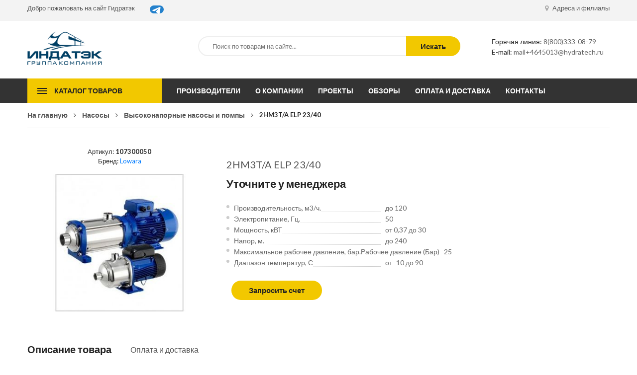

--- FILE ---
content_type: text/html; charset=UTF-8
request_url: https://hydratech.ru/product/2hm3t_a_elp_23_40/
body_size: 7371
content:
<!DOCTYPE html>
<html lang="ru">
<head>
	<meta charset="UTF-8">
	<title>2HM3T/A              ELP 23/40 - купить оптом в Москве</title>
	<meta name="description" content="2HM3T/A              ELP 23/40 - купить оптом по цене от 20992 руб. в группе компаний Индатэк в Москве, Спб, Екатеринбурге">
    
	<link rel="stylesheet" defer href="/tpl/shop/css/libs.min.css">
	<link rel="stylesheet" defer href="/tpl/shop/css/slick.css">
	<link rel="stylesheet" defer href="/tpl/shop/css/slick-theme.css">
	<link rel="stylesheet" defer href="/tpl/shop/css/menu.css">
	<link rel="stylesheet" defer href="/tpl/shop/css/jquery-ui.min.css">
	<link rel="stylesheet" defer href="/tpl/shop/css/main.css">

	<meta name="viewport" content="width=device-width, initial-scale=1"/>
	<link rel="canonical" href="https://hydratech.ru/product/2hm3t_a_elp_23_40/"/>
	<link href="https://fonts.googleapis.com/css?family=Lato:100,300,400,700,900" rel="stylesheet">
	<script>
	var page_type = 'item';
	var page_id = '4792';
	var xuid=4645013;
	</script>
</head>
<body>
		
	<header class="header">
		<div class="top-header">
			<div class="container">
				<div class="flex justify-content-between">
					<div class="welcome">
						<ul class="welcome-menu">
							<li class="welcome-item"><a href="/">Добро пожаловать на сайт Гидратэк</a></li>
							<li style="padding-left:30px;">
							<a href="https://t.me/indatech_ru" target="_blank" style="border-radius:20px;background:#2481cc;"><img src="https://indatech.pro/media/WidgetButton_LogoLarge.png"></a>
							</li>
						</ul>
					</div>
					<div class="user">
						<ul class="user-menu">
							<li>
								<a href="/contact.html">
									<span class="icon icon-font fa fa-map-marker"></span>
									Адреса и филиалы
								</a>
							
							</li>
							
						</ul>
					</div>
				</div>
			</div>
		</div>

		<div class="main-header">	
			<div class="container">
				<div class="row">
					<div class="col-lg-2 col-md-4">
						<div class="logo" style="float:left;display:inline-block;"><a href="/" style="float:left;"><img src="/images/site/logo.png" alt="logo"></a>&nbsp;</div>
						
					</div>
					<div class="col-lg-7 col-md-8">
							
						<form method="get" action="/xsearch.html" class="form-search">
						    <div class="search-box">
						        <input type="text" name="q" class="serchfield txt-livesearch" placeholder="Поиск по товарам на сайте...">
						           
						        <button class="button">Искать</button>
						    </div>
						</form>
					</div>
					<div class="col-lg-3">
						<div class="header-contacts">
							<div class="hotline"><span>Горячая линия:</span> <a href="tel:88003330879">8(800)333-08-79</a></div>
							<div class="email"><span>E-mail:</span> <a href="mailto:mail+4645013@hydratech.ru" id="copytext">mail+4645013@hydratech.ru</a></div>
						</div>
					</div>
				</div>
			</div>
		</div>
	</header>

	<header class="header-device-mobile">
	    <div class="wapper">
	        <div class="item mobile-logo">
				<a href="/"><img alt="Tools" src="/images/site/logo.png" class="_rw"></a>
			</div>
	        <div class="item mobile-search-box has-sub">
	            <a href="#">
	                <span class="icon"><i class="fa fa-search" aria-hidden="true"></i></span>
	            </a>
	            <div class="block-sub">
	                <a href="#" class="close"><i class="fa fa-times" aria-hidden="true"></i></a>
					<form method="get" action="/" class="form-search">

		                <div class="serach-box results-search">
		                    <input autocomplete="off" type="text" class="serchfield txt-livesearch" name="s" value="" placeholder="Search entire store here...">
		                </div>
	            	</form>
	            </div>
	        </div>
	        <div class="item mobile-settings-box has-sub">
	            <a href="#">
	                <span class="icon"><i class="fa fa-cog" aria-hidden="true"></i></span>
	            </a>
	            <div class="block-sub">
	                <a href="#" class="close"><i class="fa fa-times" aria-hidden="true"></i></a>
					            <div class="block-sub-item">
	                <h5 class="block-item-title">Валюта</h5>
	                            </div>
	                        </div>
	        </div>
	        <div class="item menu-bar">
	            <a class="menu-toggle mobile-navigation" href="#menu">
	                <span class="icon">
	                    <span></span>
	                    <span></span>
	                    <span></span>
	                </span>
	            </a>
	        </div>
	    </div>
	</header>
	<div class="main-menu">
		<div class="container">
			<div class="flex">
				<div class="open-menu">
					<button type="button">Каталог товаров</button>
					<ul class="open-categories">
						<li>
	<a href="/pumps/pumps_slurry/">
		<span class="icon"><img src="/media/icons/2258.png" alt="icon"></span>
		Насосы шламовые
	</a>
</li>
<li>
	<a href="/pumps/pumps_high_pressure_pumps_and_pumps/">
		<span class="icon"><img src="/media/icons/2290.png" alt="icon"></span>
		Высоконапорные насосы и помпы
	</a>
</li>
<li>
	<a href="/pumps/pumps_borehole/">
		<span class="icon"><img src="/media/icons/2259.png" alt="icon"></span>
		Насосы скважинные
	</a>
</li>
<li>
	<a href="/pumps/pumps_semi_submersible/">
		<span class="icon"><img src="/media/icons/2263.png" alt="icon"></span>
		Насосы полупогружные
	</a>
</li>
<li>
	<a href="/pumps/pumps_drainage/">
		<span class="icon"><img src="/media/icons/2267.png" alt="icon"></span>
		Насосы дренажные
	</a>
</li>
<li>
	<a href="/pumps/pumps_submersible/">
		<span class="icon"><img src="/media/icons/2264.png" alt="icon"></span>
		Насосы погружные
	</a>
</li>
<li>
	<a href="/pumps/pumps_well/">
		<span class="icon"><img src="/media/icons/2266.png" alt="icon"></span>
		Насосы колодезные
	</a>
</li>
<li>
	<a href="/pumps/pumps_propeller/">
		<span class="icon"><img src="/media/icons/2262.png" alt="icon"></span>
		Насосы пропеллерные
	</a>
</li>
<li>
	<a href="/pumps/pumps_pump_control_systems/">
		<span class="icon"><img src="/media/icons/2291.png" alt="icon"></span>
		Системы управления насосами
	</a>
</li>


<li class="has-drop">
	<a href="/equipment/">
		<span class="icon"><img src="/media/icons/2272.png" alt="icon"></span>
		Гидравлическое оборудование
	</a>
	<div class="drop-menu">
		<div class="left-column">
			<ul><li><a href="/equipment/equipment_water_pump/">Помпа</a></li><li><a href="/equipment/equipment_saws/">Пилы</a></li><li><a href="/equipment/equipment_perforator/">Перфоратор</a></li><li><a href="/equipment/equipment_jackhammer/">Молоток отбойный</a></li><li><a href="/equipment/equipment_concrete_finishing_machine/">Машина бетоноотделочная</a></li><li><a href="/equipment/equipment_pile_driver/">Копер для забивки</a></li><li><a href="/equipment/equipment_cavitation_cleaning/">Кавитационная очистка</a></li><li><a href="/equipment/equipment_compaction_tool/">Инструмент для уплотнения</a></li></ul>
		</div>
		<div class="right-column pt-none">
			<ul><li><a href="/equipment/equipment_pillar_pull/">Вытягиватель столбов</a></li><li><a href="/equipment/equipment_tamper_rammer/">Вибротрамбовка</a></li><li><a href="/equipment/equipment_rake/">Виброрейка</a></li><li><a href="/equipment/equipment_vibrating_plate/">Виброплита</a></li><li><a href="/equipment/equipment_vibrator/">Вибраторы строительные</a></li><li><a href="/equipment/equipment_petrol_cutter/">Бензорез</a></li><li><a href="/equipment/equipment_automatic_fire_extinguishing_systems/">Автоматические системы пожаротушения</a></li></ul>
		</div>				
	</div>
</li>


					</ul>
				</div>

				<!-- Vertical menu -->
				<nav>
					<ul class="vertical-menu">
						<li><a href="/brand/">Производители</a></li>
						<li><a href="/about.html">О компании</a></li>
						<li><a href="/projects/">Проекты</a></li>
						<li><a href="/stati_i_obzoryi">Обзоры</a></li>
						<li><a href="/pay.html">Оплата и доставка</a></li>
						<li><a href="/contact.html">Контакты</a></li>
					</ul>
				</nav>


			</div>
		</div>
	</div>
	
	
	<section class="page-item">
		<div class="container">
			<div class="row">
				<div class="col-12">
					<div class="breadcrumbs"><ul><li><a href="/">На главную</a></li><li><a href="/pumps/">Насосы</a></li></li><li><a href="/pumps/pumps_high_pressure_pumps_and_pumps/">Высоконапорные насосы и помпы</a></li><li>2HM3T/A              ELP 23/40 </li></ul></div>
				</div>
				
				<div class="col-lg-12 content">

					
					<div class="product-details">
						<div class="flex">
							<div class="col-left"><p align="center">Артикул: <b id="itemsku">107300050</b><br>Бренд: <a href="/brand/lowara/">Lowara</a></p>
							
								<div class="product-details_photos">
									<div class="product-details_img">
									
										<div class="item">
										
										<img id="itemimage" src="/images/products/400x300/00-00221401_1.jpgitokvGo5byXq_209.jpg"></div>
								
									</div>
								</div>
								
								
							</div>
							<div class="col-right">
								
							
								<h1 class="product-title">2HM3T/A              ELP 23/40</h1>
								
								<div class="product-price" id="itemprice" data-price="0">
									Уточните у менеджера
									<div class="availability"><span></span></div>
								</div>
								<br/>
								<ul class="more-info"><li><div class="info-name"><span>Производительность, м3/ч.</span></div><div class="info-value">до 120</div></li><li><div class="info-name"><span>Электропитание, Гц.</span></div><div class="info-value">50</div></li><li><div class="info-name"><span>Мощность, кВТ</span></div><div class="info-value">от 0,37  до 30</div></li><li><div class="info-name"><span>Напор, м.</span></div><div class="info-value">до 240</div></li><li><div class="info-name"><span>Максимальное рабочее давление, бар.Рабочее давление (Бар)</span></div><div class="info-value">25</div></li><li><div class="info-name"><span>Диапазон температур, С</span></div><div class="info-value">от -10 до 90</div></li></ul>
								


								

								<div class="addcart">
								
									
									<button class="btn-link" data-action="check_order">Запросить счет</button>
								</div>
							</div>
						</div>

						<div class="tabs">
							<ul class="tabs-caption">
								<li class="active">Описание товара</li>
								<li>Оплата и доставка</li>
							</ul>

							<div class="tabs-content active">
								Новая линейка горизонтальных многоступенчатых насосов серии e-HM Преимущества:Низкая стоимость обслуживания и быстрой срок окупаемости: Современная гидравлика с лучшим КПД среди аналогов совместно с двигателем класса IE3 делают насосы данной серии  оптимальными для решения Ваших задач.Большой срок эксплуатации: Металлический корпус из нержавеющей стали и высококачественные подшипники гарантируют длительный срок эксплуатации.Низкий уровень шума: Высокоэффективная гидравлика, современный двигатель и корпус насоса из толстого листа нержавеющей стали обеспечивают низкий уровень шума.e-HM для жилых зданий: надежное решение задачи водоснабжения для большинства зданий, от коттеджей до 10-этажных многоквартирных домов.Новая серия e-HM доступна в нескольких версиях:– Насос– Насос с реле давления и напорным баком– Поддержание постоянного давления в системе с контроллером Genyo– Поддержание постоянного давления в системе с преобразователем частоты Teknospeede-HM для промышленности: подходит для любых применений, в том числе  для водоподготовки и  пищевых применений:– Нержавеющая сталь AISI 304 или 316– Электрополировка– Компактные и высокоэффективные версии– Различные варианты материалов торцевых уплотнений
							</div>

						
							<div class="tabs-content shipping">
								<p>Бесплатная доставка по РФ при заказе от 50 000 р.
</p><p>
Компания ООО «Индатэк» работает с юридическими лицами по всей территории России. Каждый день мы осуществляем доставку заказов от Калининграда до Владивостока. Вместе с отгруженным товаром, клиент получает бухгалтерские и гарантийные документы на 12 месяцев. По желанию, вы можете продлить срок гарантии. </p> 
							</div>
						</div>
					</div>
					<h2 class="like-title"><span>Похожие товары</span></h2>
	<div class="like-products">
		<div class="like-item">
	<div class="products-item">
		<div class="products-inner">
			<div class="products-img">
				<img src="/images/products/400x300/00-00219459_1.jpegitokpxPcy1SO_116.jpg" alt="name" title="name">
			</div>
			<div class="products-price">
				Уточняйте у менеджера руб.
			</div>
			<div class="products-name">
				<a href="/product/fcs_65_160_55_p_elp_40_69/">
					FCS 65-160/55/P      ELP 40/69
					<i class="click-area"></i>
				</a>
			</div>
			<div class="products-bottom">
				<a href="javascript:;" class="btn-link">Положить в корзину</a>
			</div>
		</div>
	</div>
</div><div class="like-item">
	<div class="products-item">
		<div class="products-inner">
			<div class="products-img">
				<img src="/images/products/400x300/00-00219436_1.jpegitokpxPcy1SO_1.jpg" alt="name" title="name">
			</div>
			<div class="products-price">
				Уточняйте у менеджера руб.
			</div>
			<div class="products-name">
				<a href="/product/fce_80_125_55_p_elp_40_69/">
					FCE 80-125/55/P      ELP 40/69
					<i class="click-area"></i>
				</a>
			</div>
			<div class="products-bottom">
				<a href="javascript:;" class="btn-link">Положить в корзину</a>
			</div>
		</div>
	</div>
</div><div class="like-item">
	<div class="products-item">
		<div class="products-inner">
			<div class="products-img">
				<img src="/images/products/400x300/00-00220999_1.jpegitokpxPcy1SO_278.jpg" alt="name" title="name">
			</div>
			<div class="products-price">
				Уточняйте у менеджера руб.
			</div>
			<div class="products-name">
				<a href="/product/fcte_40_125_11_d_elp_23_40/">
					FCTE 40-125/11/D     ELP 23/40
					<i class="click-area"></i>
				</a>
			</div>
			<div class="products-bottom">
				<a href="javascript:;" class="btn-link">Положить в корзину</a>
			</div>
		</div>
	</div>
</div><div class="like-item">
	<div class="products-item">
		<div class="products-inner">
			<div class="products-img">
				<img src="/images/products/400x300/00-00219504_1.jpegitokpxPcy1SO_17.jpg" alt="name" title="name">
			</div>
			<div class="products-price">
				Уточняйте у менеджера руб.
			</div>
			<div class="products-name">
				<a href="/product/fcs4_80_125_11_p_elp_23_40/">
					FCS4 80-125/11/P     ELP 23/40
					<i class="click-area"></i>
				</a>
			</div>
			<div class="products-bottom">
				<a href="javascript:;" class="btn-link">Положить в корзину</a>
			</div>
		</div>
	</div>
</div><div class="like-item">
	<div class="products-item">
		<div class="products-inner">
			<div class="products-img">
				<img src="/images/products/400x300/00-00219445_1.jpegitokpxPcy1SO_135.jpg" alt="name" title="name">
			</div>
			<div class="products-price">
				Уточняйте у менеджера руб.
			</div>
			<div class="products-name">
				<a href="/product/fcs_40_200_30_p_elp_23_40/">
					FCS 40-200/30/P      ELP 23/40
					<i class="click-area"></i>
				</a>
			</div>
			<div class="products-bottom">
				<a href="javascript:;" class="btn-link">Положить в корзину</a>
			</div>
		</div>
	</div>
</div><div class="like-item">
	<div class="products-item">
		<div class="products-inner">
			<div class="products-img">
				<img src="/images/products/400x300/00-00222868_1.jpegitok4L8swaRE_916.jpg" alt="name" title="name">
			</div>
			<div class="products-price">
				Уточняйте у менеджера руб.
			</div>
			<div class="products-name">
				<a href="/product/3sv33f0034t_elp_23_40/">
					3SV33F0034T          ELP 23/40
					<i class="click-area"></i>
				</a>
			</div>
			<div class="products-bottom">
				<a href="javascript:;" class="btn-link">Положить в корзину</a>
			</div>
		</div>
	</div>
</div>
	</div>
</div>
				</div>
			</div>
			
		</div>
	</section>


	<section class="policies">
		<div class="container">
			<div class="flex policies-list">
				<div class="policies-item">
					<div class="policies-img">
						<span class="fa fa-truck"></span>
					</div>
					<div class="policies-txt">
						<h3>Бесплатная доставка</h3>
						<p>При заказе от 50000 руб.</p>
					</div>
				</div>

				<div class="policies-item">
					<div class="policies-img">
						<span class="fa fa-life-ring"></span>
					</div>
					<div class="policies-txt">
						<h3>Только с юридическими лицами</h3>
						<p>Цены указаны с НДС</p>
					</div>
				</div>

				<div class="policies-item">
					<div class="policies-img">
						<span class="fa fa-undo"></span>
					</div>
					<div class="policies-txt">
						<h3>Гарантийный сервис </h3>
						<p>И постгарантийное обслуживание</p>
					</div>
				</div>
			</div>
		</div>
	</section>


	

	

	

	

	

	

	
	
	<footer>
	<div class="newsletter">
		<button class="newsletter_close" aria-label="close"></button>
		<div class="newsletter-inner">
			
			<p class="newsletter-title">Запросить счет на продукцию</p>
		
			
				<div class="newsletter-body"></div>
			
				<div class="fleft">
				<input name="f_name" type="text" placeholder="ваше имя">
				<input name="f_mail" type="email" placeholder="ваша@электронная.почта">
				<input name="f_phone" type="phone" placeholder="+7 (123) 456-78-90">
				</div><div class="fright">
				<textarea name="f_comment" type="text" placeholder="Ваш комментарий, если необходимо"></textarea>
				</div>
				<button class="btn-link" data-action="order_form_send">Отправить запрос</button>
			
			<br/>
			
			<p style="margin-top:15px;">* Нажимая кнопку «Отправить» я даю свое согласие на обработку моих персональных данных, в соответствии с Федеральным законом от 27.07.2008 года №152-ФЗ "О персональных данных", на условиях и для целей, определенных в согласии на обработку персональных данных</p>
		</div>
	</div>
		<div class="container">
			<div class="row row-border">
				<div class="col-lg-4 col-md-6">
					<h3>Свяжитесь с нами</h3>
					<div class="footer-contacts">
						<div class="adress">
							<span>г. Москва:</span> ул. Рязанский пр-т, д. 16, стр. 4, офис 18 <br>
							<span>г. Екатеринбург:</span> ул. Серафимы Дерябиной, д. 32, корп. Б, помещение 19–32  <br>
						</div>
						<div class="phone"><span>Phone:</span> +7 (495) 120-35-38</div>
						<div class="email"><span>Email:</span> <a href="mailto:mail+4645013@hydratech.ru" id="copytext">mail+4645013@hydratech.ru</a></div>
						<div><br><h3>Реквизиты ООО «Индатэк»</h3><span>ОГРН:</span> 1086672005914</br><span>ИНН:</span> 6672263629<Br/><a href="/info/our-details/">Все реквизиты</a></div>
						
					</div>
				</div>
				<div class="col-lg-2 col-md-6">
					<h3>Предложения</h3>
					<ul class="footer-menu">
						<li><a href="/about.html">О компании</a></li>
						<li><a href="/projects/">Проекты</a></li>
						<li><a href="/stati_i_obzoryi/">Обзоры и статьи</a></li>
						<li><a href="/contact.html">Контакты</a></li>
					</ul>
				</div>
				<div class="col-lg-3 col-md-6">
					<h3>Популярные товары</h3>
					<ul class="tags-list">
						<li><a href="/pumps/">Насосы</a></li>
						<li><a href="/stations/">Станции</a></li>
						<li><a href="/equipment/">Гидравлическое оборудование</a></li>
						<li><a href="/equipment/equipment_water_pump/">Помпы для воды</a></li>
						<li><a href="/equipment/equipment_vibrator/">Строительные вибраторы</a></li>
						<li><a href="/equipment/equipment_jackhammer/">Отбойный молоток</a></li>
						<li><a href="/equipment/equipment_vibrating_plate/">Виброплита</a></li>
						<li><a href="/equipment/equipment_automatic_fire_extinguishing_systems/">Системы пожаротушения</a></li>
						<li><a href="/equipment/equipment_rake/">Виброрейка</a></li>
					</ul>
					
				</div>
				<div class="col-lg-3 col-md-6">
					
				</div>
			</div>	
			<div class="flex">
				<div class="copyright">Все права защищены © 2026 <span>ГК «Индатэк»</span> Все права защищены. <Span>Использование материалов с сайта запрещено.</span><Br/>Данный сайт не является публичной офертой, определяемой положениями статей 437 (2) ГК РФ.</div>
			</div>
		</div>
	</footer>

	<div class="footer-device-mobile">
    <div class="wapper">
        <div class="footer-device-mobile-item device-home">
            <a href="/">
                Главная            </a>
        </div>
                        <div class="footer-device-mobile-item device-wishlist">
            <a href="/pumps/">
                Насосы            </a>
        </div>
         <div class="footer-device-mobile-item device-cart">
          <a class="link-dropdown cart-link" href="/brand/">
                Производители</span>
            </a>
            
        </div>
                        <div class="footer-device-mobile-item device-user">
            <a href="/info/contacts/">
                Контакты         </a>
        </div>
    </div>
</div>


	

<!--script src="/tpl/shop/js/popper.js"></script-->
<script src="/tpl/shop/js/libs.min.js"></script>

<script src="/tpl/shop/js/eab80fe56a.js"></script>
<script src="/tpl/shop/js/slick.min.js"></script>
<script src="/tpl/shop/js/menu.js"></script>
<script src="/tpl/shop/js/jquery-ui.min.js"></script>
<script src="/tpl/shop/js/common.js"></script>

<script src="/tpl/shop/js/filter.js"></script>

<script>



$(document).on('click','[data-action="order_from_catalog"]',function(){
	var id=$(this).attr('data-id');
	var price=$('.pritem[data-id='+id+']').find('.price').attr('data-price');
	var name=$('.pritem[data-id='+id+']').find('.catname').html();
	var image=$('.pritem[data-id='+id+']').find('.catimg').attr('src');
	var sku=$('.pritem[data-id='+id+']').find('.catart').html();
	var href=$('.pritem[data-id='+id+']').find('a').attr('href');
	$('.newsletter-body').html('<table class="tbt"><tr><td>Артикул: <b>'+sku+'</b><br/><br/><img src="'+image+'" style="width:150px"/></td><td><a href="'+href+'" target="_blank">'+name+'</a></td><td><input size="1" type="text" value="1" data-id="'+id+'" style="width:40px;"></td><td>'+price+'&nbsp;руб.</td></tr></table>');
	$('.newsletter').show();
});

$(document).on('click','[data-action="check_order"]',function(){
	var id=page_id;
	var title=$('h1').html();
	var price=$('#itemprice').attr('data-price');
	var image=$('#itemimage').attr('src');
	var sku=$('#itemsku').html();
	$('.newsletter-body').html('<table class="tbt"><tr><td>Артикул: <b>'+sku+'</b><br/><br/><img src="'+image+'" style="width:100px"/></td><td>'+title+'</td><td><input size="1" type="text" value="1" data-id="'+id+'" style="width:40px;"></td><td>'+price+'&nbsp;руб.</td></tr></table>');
	$('.newsletter').show();
});

$(document).on('click','[data-action="order_form_send"]',function(){

	
	$.ajax({url:'/ajax/ordersend.php',method:"POST",dataType:"JSON",data:{'type':'order','xuid':xuid,'name':$('[name=f_name]').val(),'phone':$('[name=f_phone]').val(),'email':$('[name=f_mail]').val(),'message':$('.newsletter-body').html(),'comment':$('[name="f_comment"]').val()},success:function(data){
		if(data){
			if(!data[0]){
				alert(data[1]);
			}else{
				ym(28089546, 'reachGoal', 'order_form_send');
				ga('send', 'event', 'pump', 'order', 'form', 50);
				gtag_report_conversion();
				$('.newsletter').hide();
				alert('Запрос успешно отправлен, в ближайшее рабочее время с вами свяжется наш менеджер.');
			}
		}
	}});
	
});




</script>
<!-- Matomo Tag Manager -->
<script type="text/javascript">
var _mtm = _mtm || [];
_mtm.push({'mtm.startTime': (new Date().getTime()), 'event': 'mtm.Start'});
var d=document, g=d.createElement('script'), s=d.getElementsByTagName('script')[0];
g.type='text/javascript'; g.async=true; g.defer=true; g.src='https://stat.indatech.ru/stat/js/container_gIw9P13D.js'; s.parentNode.insertBefore(g,s);
</script>
<!-- End Matomo Tag Manager -->
</body>
</html>



--- FILE ---
content_type: text/css
request_url: https://hydratech.ru/tpl/shop/css/main.css
body_size: 13941
content:
@charset "UTF-8";
body {
  font-family: 'Lato', sans-serif;
  font-size: 13px;
  color: #222; }
.fleft{
	float:left;width:50%;
}
.catalog-name a{
	display:block;
}

.fright{
	float:right;width:49%;
	padding:0px 0px 0px 25px;
}
.fright textarea{
	width:100%;
	border:1px solid #eaeaea;
	padding:10px;
	color:#555;font-family: 'Lato', sans-serif;
    font-size: 13px;
}
img {
  max-width: 100%; }

a, button {
  -webkit-transition: 200ms ease-in-out;
  -o-transition: 200ms ease-in-out;
  transition: 200ms ease-in-out; }
  a:hover, button:hover {
    text-decoration: none; }

@media (min-width: 1280px) {
  .container {
    max-width: 1200px; } }

ul.flex {
  list-style: none;
  padding-left: 0; }

.btn-link {
  background-color: #f2c800;
  display: inline-block;
  color: #222222;
  font-size: 15px;
  font-weight: 700;
  -webkit-border-radius: 40px;
          border-radius: 40px;
  padding: 10px 10px; }
  .btn-link:hover {
    background-color: #f2c800;
    color: #fff;
    text-decoration: none; }

.flex {
  display: -webkit-box;
  display: -webkit-flex;
  display: -ms-flexbox;
  display: flex;
  -webkit-flex-wrap: wrap;
      -ms-flex-wrap: wrap;
          flex-wrap: wrap; }

.top-header {
  background: #f3f3f3;
  padding-top: 7px;
  padding-bottom: 7px; }

.welcome-menu {
  list-style: none;
  padding-left: 0;
  display: -webkit-box;
  display: -webkit-flex;
  display: -ms-flexbox;
  display: flex;
  margin-bottom: 0; }
  .welcome-menu a {
    color: #555555;
    font-size: 13px; }
    .welcome-menu a:hover {
      color: #f2c800; }

.user-menu {
  padding-left: 0;
  list-style: none;
  display: -webkit-box;
  display: -webkit-flex;
  display: -ms-flexbox;
  display: flex;
  margin-bottom: 0; }
  .user-menu li {
    position: relative; }
    .user-menu li:last-child {
      border-right: none; }
      .user-menu li:last-child a {
        padding-right: 0;
        border-right: none; }
  .user-menu a {
    color: #555555;
    font-size: 13px;
    display: inline-block;
    border-right: 1px solid #e0e0e0;
    padding-right: 28px;
    padding-left: 18px; }
    .user-menu a:hover {
      color: #f2c800; }
  .user-menu .fa {
    color: #aaaaaa;
    margin-right: 5px; }
  .user-menu .dropdown-menu {
    min-width: 126px;
    -webkit-box-shadow: 0 0 5px rgba(0, 0, 0, 0.15);
            box-shadow: 0 0 5px rgba(0, 0, 0, 0.15);
    background-color: #ffffff;
    border: none;
    left: -25px !important;
    padding-top: 12px;
    min-height: 136px;
    position: absolute; }
    .user-menu .dropdown-menu li {
      text-align: center;
      padding-left: 10px;
      padding-right: 10px; }
      .user-menu .dropdown-menu li:last-child a {
        border-bottom: none; }
    .user-menu .dropdown-menu a {
      border-right: none;
      border-bottom: 1px solid #e6e6e6;
      padding: 0;
      display: block;
      padding-bottom: 9px;
      padding-top: 6px;
      position: relative; }
      .user-menu .dropdown-menu a:before {
        position: absolute;
        left: 12px;
        top: 7px; }
      .user-menu .dropdown-menu a:hover {
        color: #f2c800; }
    .user-menu .dropdown-menu .active {
      color: #f2c800;
      font-weight: 700; }
    .user-menu .dropdown-menu .eng:before {
      content: url(/tpl/shop/img/eng.png); }
    .user-menu .dropdown-menu .fr:before {
      content: url(/tpl/shop/img/hungary.png); }
    .user-menu .dropdown-menu .ger:before {
      content: url(/tpl/shop/img/germany.png); }
    .user-menu .dropdown-menu .br:before {
      content: url(/tpl/shop/img/france.png); }
    .user-menu .dropdown-menu .arg:before {
      content: url(/tpl/shop/img/canada.png); }
    .user-menu .dropdown-menu .country {
      text-align: left; }
      .user-menu .dropdown-menu .country a {
        padding-left: 40px; }

.main-header .form-search {
  width: 527px;
  margin-left: 143px;
  padding-top: 10px; }

.main-header a.chosen-single {
  padding-left: 20px;
  padding-top: 6px;
  display: inline-block;
  position: relative;
  cursor: pointer; }
  .main-header a.chosen-single span {
    position: relative; }
    .main-header a.chosen-single span:after {
      font-family: FontAwesome, sans-serif;
      content: "\f107";
      display: inline-block;
      border: none;
      right: -20px;
      top: 0px;
      position: absolute; }

.main-header .search-box {
  display: -webkit-box;
  display: -webkit-flex;
  display: -ms-flexbox;
  display: flex;
  border: 2px solid #eeeeee;
  -webkit-border-radius: 40px;
          border-radius: 40px;
  position: relative;
  margin-left: auto;
  padding-top: 3px;
  padding-bottom: 3px; }
  .main-header .search-box input {
    border: none;
    padding: 3px 27px;
    background: transparent;
    min-height: 30px;
    width: 260px;
    color: #555555;
    font-size: 13px;
    outline: none; }

.main-header .categories {
  border-left: 1px solid #eee;
  position: relative; }

.main-header .button {
  top: -2px;
  right: -2px;
  bottom: -2px;
  position: absolute;
  -webkit-border-radius: 40px;
          border-radius: 40px;
  -webkit-border-top-left-radius: 0;
          border-top-left-radius: 0;
  -webkit-border-bottom-left-radius: 0;
          border-bottom-left-radius: 0;
  background: #f2c800;
  color: #222222;
  font-size: 15px;
  font-weight: 700;
  border: none;
  cursor: pointer;
  padding: 8px 29px; }

.chosen-title {
  background: #f0f2f5;
  font-weight: 700;
  font-size: 13px;
  padding-top: 2px;
  padding-bottom: 2px;
  padding-left: 15px;
  margin-bottom: 20px; }

.chosen-drop {
  position: absolute;
  min-width: 202px;
  border: 1px solid #e6e6e6;
  top: 34px;
  left: -34px;
  max-height: 420px;
  overflow-y: scroll;
  padding-bottom: 5px;
  display: none;
  background: #fff;
  z-index: 10; }
  .chosen-drop ul {
    padding-left: 0;
    list-style: none; }
  .chosen-drop ul.chosen-result {
    padding-left: 27px; }
  .chosen-drop .chosen-item {
    color: #555555;
    font-size: 13px; }
    .chosen-drop .chosen-item > span {
      position: relative;
      display: inline-block;
      margin-bottom: 5px; }
      .chosen-drop .chosen-item > span:before {
        content: "-";
        position: absolute;
        left: -7px;
        top: -1px; }
    .chosen-drop .chosen-item > ul {
      padding-left: 7px;
      margin-bottom: 0; }
      .chosen-drop .chosen-item > ul li {
        margin-bottom: 5px; }

a.dropdown-toggle {
  position: relative; }

.dropdown-toggle:after {
  display: none; }

.dropdown-toggle > a:after {
  font-family: FontAwesome, sans-serif;
  content: "\f107";
  display: inline-block;
  border: none;
  position: relative;
  margin-left: 5px;
  top: 0px; }

.hotline, .email {
  font-size: 14px;
  white-space: nowrap; }
  .hotline span, .email span {
    color: #222222; }
  .hotline a, .email a {
    color: #666666; }
    .hotline a:hover, .email a:hover {
      color: #f2c800; }

.main-header {
  padding-top: 21px;
  padding-bottom: 27px; }

.logo img {
  max-width: initial; max-width:150px; }

.header-contacts {
  padding-top: 10px;
  padding-left: 33px; }

.main-menu {
  background-color: #333333;
  height: 49px;
  position: -webkit-sticky;
  position: sticky;
  top: 0;
  z-index: 10; }
  .main-menu .open-menu {
    background-color: #f2c800;
    width: 270px;
    height: 49px;
    margin-right: 20px; }
    .main-menu .open-menu button {
      background: none;
      border: none;
      display: block;
      width: 100%;
      height: 100%;
      color: #222222;
      font-size: 14px;
      text-transform: uppercase;
      font-weight: 700;
      padding-right: 31px;
      position: relative;
      cursor: pointer; }
      .main-menu .open-menu button:before {
        content: url(/tpl/shop/img/icon-burger.png);
        position: absolute;
        left: 20px;
        top: 15px; }
  .main-menu .vertical-menu {
    list-style: none;
    padding-left: 0;
    margin-bottom: 0;
    display: -webkit-box;
    display: -webkit-flex;
    display: -ms-flexbox;
    display: flex;
    height: 100%; }
    .main-menu .vertical-menu li {
      margin-right: 10px; }
    .main-menu .vertical-menu a {
      color: #ffffff;
      font-size: 14px;
      font-weight: 700;
      text-transform: uppercase;
      display: -webkit-box;
      display: -webkit-flex;
      display: -ms-flexbox;
      display: flex;
      height: 100%;
      -webkit-box-align: center;
      -webkit-align-items: center;
          -ms-flex-align: center;
              align-items: center;
      padding: 0 10px; }

.header-control {
  display: -webkit-box;
  display: -webkit-flex;
  display: -ms-flexbox;
  display: flex;
  -webkit-box-align: center;
  -webkit-align-items: center;
      -ms-flex-align: center;
          align-items: center;
  margin-left: auto; }
  .header-control .fa {
    color: #ffffff;
    font-size: 20px; }
  .header-control .count {
    color: #ffffff;
    font-size: 15px;
    font-weight: 700; }
  .header-control .count-icon {
    color: #222222;
    font-size: 14px;
    font-weight: 700;
    min-width: 22px;
    min-height: 22px;
    -webkit-border-radius: 50%;
            border-radius: 50%;
    background-color: #f2c800;
    display: -webkit-box;
    display: -webkit-flex;
    display: -ms-flexbox;
    display: flex;
    -webkit-box-align: center;
    -webkit-align-items: center;
        -ms-flex-align: center;
            align-items: center;
    -webkit-box-pack: center;
    -webkit-justify-content: center;
        -ms-flex-pack: center;
            justify-content: center;
    position: absolute;
    top: -5px;
    right: -15px;
    font-family: Lato; }
  .header-control .fa-shopping-basket {
    position: relative; }
  .header-control .control-contrast .fa {
    margin-right: 8px; }
  .header-control .control-favorites {
    margin-left: 30px; }
    .header-control .control-favorites .fa {
      margin-right: 8px; }
  .header-control .control-cart {
    margin-left: 29px; }
    .header-control .control-cart .fa {
      margin-right: 19px; }

.open-categories {
  padding-left: 0;
  padding-top: 17px;
  padding-bottom: 23px;
  list-style: none;
  margin-bottom: 0;
  -webkit-box-shadow: 0 0 8px rgba(0, 0, 0, 0.12);
          box-shadow: 0 0 8px rgba(0, 0, 0, 0.12);
  position: relative;
  display: none;
  z-index: 10;
  background: #fff; }
  .open-categories a {
    display: -webkit-box;
    display: -webkit-flex;
    display: -ms-flexbox;
    display: flex;
    -webkit-box-align: center;
    -webkit-align-items: center;
        -ms-flex-align: center;
            align-items: center;
    color: #555555;
    font-size: 14px;
    position: relative; }
  .open-categories .drop-menu.drop-active {
    opacity: 1;
    visibility: visible; }
  .open-categories .has-drop > a:after {
    content: "\f105";
    font-family: FontAwesome, sans-serif;
    position: absolute;
    right: -2px;
    top: 12px; }
  .open-categories > li {
    padding-left: 5px;
    padding-right: 15px; }
    .open-categories > li:nth-child(1) {
      margin-bottom: 6px; }
    .open-categories > li:nth-child(2) {
      margin-bottom: 2px; }
    .open-categories > li:nth-child(3) {
      margin-bottom: 1px; }
    .open-categories > li:nth-child(4) {
      margin-bottom: 2px; }
    .open-categories > li:nth-child(5) {
      margin-bottom: 2px; }
    .open-categories > li:nth-child(6) {
      margin-bottom: 1px; }
    .open-categories > li:nth-child(7) {
      margin-bottom: -2px; }
    .open-categories > li:nth-child(8) {
      margin-bottom: -2px; }
    .open-categories > li:nth-child(9) {
      margin-bottom: 1px; }
  .open-categories .icon {
    min-width: 38px;
    margin-right: 15px;
    text-align: center; }

.drop-menu {
  position: absolute;
  display: -webkit-box;
  display: -webkit-flex;
  display: -ms-flexbox;
  display: flex;
  -webkit-box-shadow: 0 0 5px rgba(0, 0, 0, 0.2);
          box-shadow: 0 0 5px rgba(0, 0, 0, 0.2);
  min-width: 698px;
  min-height: 500px;
  top: 0;
  left: 100%;
  padding-left: 30px;
  padding-right: 30px;
  padding-top: 26px;
  padding-bottom: 10px;
  opacity: 0;
  -webkit-transition: opacity .3s, -webkit-transform .3s;
  transition: opacity .3s, -webkit-transform .3s;
  -o-transition: opacity .3s, transform .3s;
  transition: opacity .3s, transform .3s;
  transition: opacity .3s, transform .3s, -webkit-transform .3s;
  background: #fff;
  z-index: 10;
  visibility: hidden; }
  .drop-menu .left-column {
    -webkit-box-flex: 0;
    -webkit-flex: 0 0 215px;
        -ms-flex: 0 0 215px;
            flex: 0 0 215px;
    max-width: 215px; }
    .drop-menu .left-column ul {
      padding-left: 0;
      list-style: none;
      margin-bottom: 24px; }
    .drop-menu .left-column a {
      color: #555555;
      font-size: 14px;
      padding: 0; }
    .drop-menu .left-column li {
      margin-bottom: 9px; }
    .drop-menu .left-column h3 {
      color: #222222;
      font-size: 16px;
      font-weight: 700;
      border-bottom: 1px solid #e6e6e6;
      padding-bottom: 17px;
      margin-bottom: 14px; }
  .drop-menu .middle-column {
    -webkit-box-flex: 0;
    -webkit-flex: 0 0 215px;
        -ms-flex: 0 0 215px;
            flex: 0 0 215px;
    max-width: 215px;
    margin-left: 74px;
    margin-right: 32px; }
    .drop-menu .middle-column ul {
      padding-left: 0;
      list-style: none;
      margin-bottom: 24px; }
    .drop-menu .middle-column a {
      color: #555555;
      font-size: 14px;
      padding: 0; }
    .drop-menu .middle-column li {
      margin-bottom: 9px; }
    .drop-menu .middle-column h3 {
      color: #222222;
      font-size: 16px;
      font-weight: 700;
      border-bottom: 1px solid #e6e6e6;
      padding-bottom: 17px;
      margin-bottom: 15px; }
  .drop-menu .right-column {
    padding-top: 46px;
    padding-left: 17px; }
    .drop-menu .right-column ul {
      padding-left: 0;
      list-style: none;
      margin-bottom: 24px; }
    .drop-menu .right-column li {
      margin-bottom: 9px; }
      .drop-menu .right-column li a {
        color: #555555;
        font-size: 14px;
        padding: 0; }
    .drop-menu .right-column h3 {
      color: #222222;
      font-size: 16px;
      font-weight: 700;
      border-bottom: 1px solid #e6e6e6;
      padding-bottom: 17px;
      margin-bottom: 15px; }
    .drop-menu .right-column h2 {
      color: #333333;
      font-size: 34px;
      font-weight: 700;
      line-height: 34px;
      text-transform: uppercase; }
      .drop-menu .right-column h2 span {
        color: #f2c800; }
      .drop-menu .right-column h2 span.txt {
        font-weight: 400;
        color: #888888; }
    .drop-menu .right-column p {
      color: #666666;
      font-size: 16px;
      margin-bottom: 15px; }
    .drop-menu .right-column a.drop-link {
      color: #222222;
      font-size: 15px;
      font-weight: 700;
      display: inline-block;
      background-color: #f2c800;
      -webkit-border-radius: 40px;
              border-radius: 40px;
      padding: 9px 34px; }
      .drop-menu .right-column a.drop-link:hover {
        color: #fff; }
  .drop-menu .pt-none {
    padding-top: 0; }

.drop-three-column {
  min-width: 900px; }

.banner-item {
  height: 500px;
  -webkit-background-size: cover;
          background-size: cover;
  background-position: center;
  background-repeat: no-repeat; }
  .banner-item .banner-subtitle {
    color: #666666;
    font-size: 24px;
    font-weight: 900;
    text-transform: uppercase;
    margin-bottom: 2px; }
  .banner-item .banner-title {
    color: #222222;
    font-weight: 900;
    line-height: 45px;
    font-size: 40px;
    text-transform: uppercase; }
    .banner-item .banner-title span {
      font-size: 49px;
      display: block;
      position: relative;
      z-index: 1; }
      .banner-item .banner-title span:before {
        content: "";
        display: block;
        width: 168px;
        height: 9px;
        background: #f2c800;
        position: absolute;
        bottom: 3px;
        z-index: -1;
        left: 0; }
  .banner-item .banner-txt {
    color: #666666;
    font-size: 18px;
    margin-bottom: 21px; }
    .banner-item .banner-txt span {
      color: #222222;
      font-weight: 700;
      text-transform: uppercase; }
  .banner-item .banner-link {
    color: #222222;
    font-size: 15px;
    font-weight: 700;
    display: inline-block;
    background-color: #f2c800;
    -webkit-border-radius: 40px;
            border-radius: 40px;
    padding: 9px 45px; }
    .banner-item .banner-link:hover {
      color: #fff; }

.banner-wrapper {
  padding-top: 11px;
  padding-left: 85px;
  height: 100%;
  display: -webkit-box;
  display: -webkit-flex;
  display: -ms-flexbox;
  display: flex;
  -webkit-box-orient: vertical;
  -webkit-box-direction: normal;
  -webkit-flex-direction: column;
      -ms-flex-direction: column;
          flex-direction: column;
  -webkit-box-pack: center;
  -webkit-justify-content: center;
      -ms-flex-pack: center;
          justify-content: center;
  -webkit-box-align: start;
  -webkit-align-items: flex-start;
      -ms-flex-align: start;
          align-items: flex-start; }

.policies {
  padding-top: 30px;
  padding-bottom: 30px; }

.policies-list {
  border: 2px solid #eeeeee;
  padding-top: 33px;
  padding-bottom: 33px; }
  .policies-list .policies-item:nth-child(1) {
    padding-left: 56px; }
  .policies-list .policies-item:nth-child(2) {
    max-width: 401px;
    width: 100%;
    padding-left: 16px;
    position: relative;
    margin-left: 60px;
    margin-right: 85px;
    padding-left: 65px; }
    .policies-list .policies-item:nth-child(2):before, .policies-list .policies-item:nth-child(2):after {
      content: "";
      width: 1px;
      height: 100%;
      display: block;
      position: absolute;
      background: #eee; }
    .policies-list .policies-item:nth-child(2):before {
      left: 0; }
    .policies-list .policies-item:nth-child(2):after {
      right: 0; }
  .policies-list .policies-item:nth-child(3) {
    padding-right: 72px; }

.policies-item {
  display: -webkit-box;
  display: -webkit-flex;
  display: -ms-flexbox;
  display: flex;
  -webkit-box-align: center;
  -webkit-align-items: center;
      -ms-flex-align: center;
          align-items: center; }
  .policies-item .policies-img {
    margin-right: 19px; }
  .policies-item .fa {
    font-size: 30px;
    color: #f2c800; }
  .policies-item h3 {
    font-size: 16px;
    font-weight: 700;
    margin-bottom: 1px; }
  .policies-item p {
    color: #888888;
    font-size: 14px;
    margin-bottom: 0; }

.shop-categories {
  padding-top: 27px;
  padding-bottom: 60px; }
  .shop-categories h2 {
    font-size: 22px;
    margin-bottom: 24px;
    font-weight: 700; }

.categories-list {
  padding-bottom: 11px;
  margin-bottom: 7px; }
  .categories-list .slick-slide {
    margin: 0 1px; }
  .categories-list .slick-list {
    margin: 0 -1px;
    width: 100%;
    padding-bottom: 13px; }
  .categories-list .categories-item {
    border: 2px solid #eeeeee;
    width: 128px;
    height: 128px;
    background-color: #ffffff;
    cursor: pointer;
    padding-top: 10px;
    position: relative;
    -webkit-border-radius: 3px;
            border-radius: 3px; }
    .categories-list .categories-item p {
      text-align: center;
      font-size: 14px;
      line-height: normal;
      padding: 0 13px; }
    .categories-list .categories-item:hover {
      background-color: #f2c800;
      border: 2px solid #f2c800; }
      .categories-list .categories-item:hover:before {
        content: "";
        width: 22px;
        height: 11px;
        position: absolute;
        left: 0;
        right: 0;
        margin-left: auto;
        margin-right: auto;
        bottom: -13px;
        background: transparent url(/tpl/shop/img/icon/active.png) 0 0 no-repeat;
        z-index: 10; }
      .categories-list .categories-item:hover img {
        -webkit-filter: brightness(4) invert(1);
                filter: brightness(4) invert(1); }
      .categories-list .categories-item:hover .vc_tta-icon {
        color: #222222; }
      .categories-list .categories-item:hover p {
        color: #222222;
        font-weight: 700; }
    .categories-list .categories-item .categories-img {
      min-height: 62px;
      margin-bottom: 10px;
      display: -webkit-box;
      display: -webkit-flex;
      display: -ms-flexbox;
      display: flex;
      -webkit-box-align: center;
      -webkit-align-items: center;
          -ms-flex-align: center;
              align-items: center;
      -webkit-box-pack: center;
      -webkit-justify-content: center;
          -ms-flex-pack: center;
              justify-content: center; }
    .categories-list .categories-item .vc_tta-icon {
      font-size: 60px;
      color: #aaa; }

.categories-list .categories-item_active {
  background-color: #f2c800;
  border: 2px solid #f2c800; }
  .categories-list .categories-item_active:before {
    content: "";
    width: 22px;
    height: 11px;
    position: absolute;
    left: 0;
    right: 0;
    margin-left: auto;
    margin-right: auto;
    bottom: -13px;
    background: transparent url(/tpl/shop/img/icon/active.png) 0 0 no-repeat; }
  .categories-list .categories-item_active img {
    -webkit-filter: brightness(4) invert(1);
            filter: brightness(4) invert(1); }
  .categories-list .categories-item_active .vc_tta-icon {
    color: #222222; }
  .categories-list .categories-item_active p {
    color: #222222;
    font-weight: 700; }

.action-item {
  max-width: 456px;
  border: 2px solid #f2c800;
  -webkit-border-radius: 3px;
          border-radius: 3px;
  padding: 10px;
  padding-bottom: 15px; }

.action-item_top {
  display: -webkit-box;
  display: -webkit-flex;
  display: -ms-flexbox;
  display: flex;
  padding-bottom: 7px;
  margin-bottom: 15px;
  border-bottom: 1px solid #eee; }

.action-item_bottom {
  display: -webkit-box;
  display: -webkit-flex;
  display: -ms-flexbox;
  display: flex; }
  .action-item_bottom .head {
    display: inline-block;
    float: left;
    font-size: 14px;
    color: #888888;
    line-height: normal;
    padding: 5px 29px;
    margin-right: 10px; }
    .action-item_bottom .head .title {
      display: block;
      font-size: 15px;
      color: #222;
      margin-bottom: 2px;
      font-weight: 700; }

.action-item_label {
  width: 82px;
  height: 35px;
  background: transparent url(/tpl/shop/img/icon/label-sell.png) 0 0 no-repeat;
  color: #ffffff;
  font-size: 15px;
  font-weight: 700;
  display: -webkit-box;
  display: -webkit-flex;
  display: -ms-flexbox;
  display: flex;
  -webkit-box-align: center;
  -webkit-align-items: center;
      -ms-flex-align: center;
          align-items: center;
  -webkit-box-pack: center;
  -webkit-justify-content: center;
      -ms-flex-pack: center;
          justify-content: center;
  padding-bottom: 7px;
  margin-bottom: 17px; }

.action-item_price {
  font-size: 16px;
  font-weight: 700;
  margin-bottom: 6px; }
  .action-item_price .old-price {
    color: #aaaaaa;
    font-weight: 400;
    font-size: 14px;
    text-decoration: line-through; }

.action-item_txt {
  color: #555555;
  font-size: 14px;
  line-height: normal;
  margin-bottom: 21px; }

.action-item_link {
  padding: 9px 45px; }

.action-item_info {
  padding: 8px 10px; }

.ovic-countdown .box-count {
  width: 50px;
  height: 50px;
  display: inline-block;
  float: left;
  border: 2px solid #dddddd;
  margin-right: 20px;
  -webkit-border-radius: 50%;
          border-radius: 50%;
  font-size: 13px;
  color: #666666;
  line-height: normal;
  text-align: center;
  padding-top: 4.5px; }

.ovic-countdown .box-count.min {
  border: 2px solid #f2c800; }

.ovic-countdown .box-count .num {
  display: block;
  font-size: 16px;
  color: #222222;
  font-weight: 700; }

.ovic-countdown .box-count .text {
  display: block;
  margin-top: -3px; }

.shop-categories_list {
  padding-left: 0;
  list-style: none;
  margin: 0; }

.shop-categories_block {
  width: 100%;
  display: none; }

.shop-categories_block.active {
  display: -webkit-box;
  display: -webkit-flex;
  display: -ms-flexbox;
  display: flex; }

.shop-categories_left {
  -webkit-box-flex: 0;
  -webkit-flex: 0 0 470px;
      -ms-flex: 0 0 470px;
          flex: 0 0 470px;
  max-width: 470px; }

.shop-categories_right {
  -webkit-box-flex: 0;
  -webkit-flex: 0 0 700px;
      -ms-flex: 0 0 700px;
          flex: 0 0 700px;
  max-width: 700px;
  padding-top: 11px;
  padding-left: 8px;
  padding-right: 10px; }

.click-area {
  position: absolute;
  top: 0;
  bottom: 0;
  left: 0;
  right: 0; }

.shop-categories_item {
  position: relative;
  width: 218px;
  padding: 10px;
  margin-right: 20px; }
  .shop-categories_item .shop-categories_img {
    width: 198px;
    height: 198px;
    margin-bottom: 7px;
    margin-left: auto;
    margin-right: auto; }
  .shop-categories_item .shop-categories_price {
    font-size: 16px;
    font-weight: 700;
    margin-bottom: 3px; }
  .shop-categories_item .shop-categories_name {
    font-size: 14px;
    line-height: normal; }
    .shop-categories_item .shop-categories_name a {
      color: #555555; }

.prev, .next {
  width: 43px;
  height: 43px;
  border: 2px solid #eeeeee;
  background-color: #ffffff;
  -webkit-border-radius: 50%;
          border-radius: 50%;
  color: #bbbbbb;
  font-size: 20px;
  cursor: pointer;
  position: absolute;
  top: 29%;
  z-index: 3; }
  .prev:hover, .next:hover {
    background-color: #f2c800;
    border: 2px solid #f2c800;
    color: #222222; }

.prev {
  left: -12px; }

.next {
  right: -12px; }

.promotion-banner {
  background-color: #ebe9e0;
  max-width: 1170px; }
  .promotion-banner .promotion-item {
    margin-left: auto;
    padding-top: 23px;
    padding-bottom: 29px;
    position: relative;
    left: -5px; }
    .promotion-banner .promotion-item h2 {
      font-size: 35px;
      font-weight: 700;
      line-height: 35px;
      text-transform: uppercase;
      margin-bottom: 2px; }
    .promotion-banner .promotion-item p {
      color: #555555;
      font-size: 16px;
      margin-bottom: 13px; }
    .promotion-banner .promotion-item a {
      padding: 8px 34px; }

.featured {
  padding-top: 56px; }
  .featured h2 {
    font-size: 22px;
    font-weight: 700;
    border-bottom: 1px solid #eee;
    padding-bottom: 15px;
    margin-bottom: 20px; }
    .featured h2 span {
      font-size: 14px;
      font-weight: 400;
      color: #666666; }

.products-list {
  display: -webkit-box;
  display: -webkit-flex;
  display: -ms-flexbox;
  display: flex;
  -webkit-flex-wrap: wrap;
      -ms-flex-wrap: wrap;
          flex-wrap: wrap;
  -webkit-box-pack: justify;
  -webkit-justify-content: space-between;
      -ms-flex-pack: justify;
          justify-content: space-between; }

.products-item {
  position: relative;
  max-width: 277px;
  margin-bottom: 40px; }
  .products-item .products-inner {
    padding: 10px;
    margin-left: auto;
    margin-right: auto; }
  .products-item .products-img {
    width: 257px;
    height: 257px;
    margin-bottom: 2px; }
  .products-item .products-price {
    font-size: 16px;
    font-weight: 700;
    margin-bottom: 0px; }
    .products-item .products-price .old-price {
      color: #aaaaaa;
      font-weight: 400;
      text-decoration: line-through;
      font-size: 14px; }
  .products-item .products-name {
    font-size: 14px;
    margin-bottom: 11px; }
    .products-item .products-name a {
      color: #555555;
      line-height: normal; }
  .products-item .products-bottom {
    opacity: 0;
    display: -webkit-box;
    display: -webkit-flex;
    display: -ms-flexbox;
    display: flex;
    -webkit-box-align: center;
    -webkit-align-items: center;
        -ms-flex-align: center;
            align-items: center;
    padding-bottom: 20px;
    position: relative;
    z-index: 10;
    position: absolute;
    top: 100%;
    left: 0;
    right: 0;
    background: #fff;
    -webkit-box-shadow: 0px 5px 16px 0px rgba(0, 0, 0, 0.16);
            box-shadow: 0px 5px 16px 0px rgba(0, 0, 0, 0.16);
    -webkit-border-bottom-left-radius: 5px;
            border-bottom-left-radius: 5px;
    -webkit-border-bottom-right-radius: 5px;
            border-bottom-right-radius: 5px;
    padding-left: 10px;
    padding-right: 10px; }
    .products-item .products-bottom > a {
      padding: 9px 46px;
      white-space: nowrap;
      margin-right: 17px; }
  .products-item a.add-favorites {
    margin-right: 18px; }
  .products-item .products-control a:before {
    color: #aaa;
    font-size: 15px;
    font-family: FontAwesome, sans-serif; }
  .products-item .products-control .add-favorites:before {
    content: "\f004"; }
  .products-item .products-control .add-chart:before {
    content: "\f080"; }
  .products-item .product-view {
    position: absolute;
    z-index: 5;
    top: 10px;
    right: 15px;
    opacity: 0; }
    .products-item .product-view a:before {
      content: "\f002";
      font-size: 18px;
      color: #ccc;
      font-family: FontAwesome, sans-serif; }
  .products-item .label-inner {
    position: absolute; }

.label {
  font-size: 15px;
  font-weight: 700;
  display: -webkit-box;
  display: -webkit-flex;
  display: -ms-flexbox;
  display: flex;
  -webkit-box-align: center;
  -webkit-align-items: center;
      -ms-flex-align: center;
          align-items: center;
  -webkit-box-pack: center;
  -webkit-justify-content: center;
      -ms-flex-pack: center;
          justify-content: center;
  padding-bottom: 10px; }

.label-new {
  width: 82px;
  height: 35px;
  background: transparent url(/tpl/shop/img/icon/label-new.png) 0 0 no-repeat;
  padding-bottom: 10px; }

.label-sell {
  width: 82px;
  height: 35px;
  color: #ffffff;
  background: transparent url(/tpl/shop/img/icon/label-sell.png) 0 0 no-repeat; }

.label-best {
  width: 105px;
  color: #ffffff;
  height: 35px;
  background: transparent url(/tpl/shop/img/icon/label-best.png) 0 0 no-repeat; }

.label-stock {
  width: 119px;
  color: #ffffff;
  height: 35px;
  background: transparent url(/tpl/shop/img/icon/label-stock.png) 0 0 no-repeat; }

.products-item:hover {
  -webkit-box-shadow: 0 0 16px rgba(0, 0, 0, 0.15);
          box-shadow: 0 0 16px rgba(0, 0, 0, 0.15); }
  .products-item:hover .products-bottom {
    opacity: 1; }
  .products-item:hover .product-view {
    opacity: 1; }

.banners .flex {
  -webkit-box-pack: justify;
  -webkit-justify-content: space-between;
      -ms-flex-pack: justify;
          justify-content: space-between; }

.banners .small-banner {
  max-width: 575px;
  width: 100%;
  background-color: #eeeeee;
  min-height: 199px; }
  .banners .small-banner a {
    padding: 7.5px 30px; }

.banners .left-banner .banner-inner {
  max-width: 272px;
  margin-left: auto;
  padding-top: 25px;
  padding-bottom: 36px; }
  .banners .left-banner .banner-inner h3 {
    margin-bottom: -3px; }
  .banners .left-banner .banner-inner a {
    margin-top: 13px; }

.banners .right-banner .banner-inner {
  max-width: 230px;
  padding-top: 41px;
  margin-left: auto; }
  .banners .right-banner .banner-inner h3 {
    margin-bottom: -9px; }
  .banners .right-banner .banner-inner a {
    margin-top: 8px; }

.arrivals {
  padding-top: 54px; }
  .arrivals .arrivals-head {
    display: -webkit-box;
    display: -webkit-flex;
    display: -ms-flexbox;
    display: flex;
    -webkit-box-pack: justify;
    -webkit-justify-content: space-between;
        -ms-flex-pack: justify;
            justify-content: space-between;
    border-bottom: 1px solid #eee;
    margin-bottom: 30px; }
  .arrivals h2 {
    font-size: 22px;
    font-weight: 700; }
  .arrivals .arrivals-link {
    padding-left: 0;
    list-style: none;
    margin: 0;
    display: -webkit-box;
    display: -webkit-flex;
    display: -ms-flexbox;
    display: flex;
    padding-top: 5px; }
    .arrivals .arrivals-link li {
      color: #666666;
      font-size: 14px;
      margin-left: 27px;
      padding-bottom: 14px;
      cursor: pointer; }
      .arrivals .arrivals-link li:hover {
        border-bottom: 2px solid #f2c800; }
    .arrivals .arrivals-link .active {
      font-weight: 700;
      color: #222222;
      border-bottom: 2px solid #f2c800; }

.row-border {
  border-bottom: 1px solid #eee; }

.arrivals-smallitem {
  display: -webkit-box;
  display: -webkit-flex;
  display: -ms-flexbox;
  display: flex;
  max-width: 370px;
  padding: 17px 15px 20px;
  margin-bottom: 40px;
  position: relative; }
  .arrivals-smallitem .arrivals-img {
    min-width: 180px;
    width: 180px;
    height: 180px;
    margin-right: 10px; }
  .arrivals-smallitem .label {
    margin-bottom: 10px; }
  .arrivals-smallitem .arrivals-price {
    font-size: 16px;
    font-weight: 700;
    margin-bottom: 0px; }
  .arrivals-smallitem .arrivals-name a {
    font-size: 14px;
    color: #555555;
    line-height: 1.2; }

.border-item:before {
  content: "";
  height: 177px;
  width: 1px;
  display: block;
  background: #eee;
  position: absolute;
  left: -15px;
  top: 18px; }

.arrivals-bigitem {
  border: 2px solid #eeeeee;
  position: relative;
  -webkit-border-radius: 3px;
          border-radius: 3px;
  padding: 23px; }
  .arrivals-bigitem .label {
    position: absolute;
    top: 15px;
    left: 23px; }
  .arrivals-bigitem .arrivals-img {
    height: 320px;
    width: 100%;
    margin-bottom: 4px; }
  .arrivals-bigitem .arrivals-price {
    font-size: 16px;
    font-weight: 700;
    margin-bottom: 5px; }
    .arrivals-bigitem .arrivals-price .old-price {
      color: #aaaaaa;
      font-weight: 400;
      text-decoration: line-through; }
  .arrivals-bigitem .arrivals-name {
    margin-bottom: 11px; }
    .arrivals-bigitem .arrivals-name a {
      font-size: 14px;
      color: #555555;
      line-height: 1.2; }
  .arrivals-bigitem .arrivals-link a {
    padding: 0;
    height: 40px;
    width: 100%;
    display: -webkit-box;
    display: -webkit-flex;
    display: -ms-flexbox;
    display: flex;
    -webkit-box-align: center;
    -webkit-align-items: center;
        -ms-flex-align: center;
            align-items: center;
    -webkit-box-pack: center;
    -webkit-justify-content: center;
        -ms-flex-pack: center;
            justify-content: center;
    position: relative;
    z-index: 99; }

.arrivals-body {
  display: none; }

.arrivals-body.active {
  display: block; }

.brands {
  padding-top: 43px;
  padding-bottom: 20px; }

.brands-list {
  padding-left: 0;
  list-style: none; }
  .brands-list .prev {
    left: -18px; }
  .brands-list .next {
    right: -18px; }
  .brands-list .brands-item {
    border: 2px solid #eeeeee;
    -webkit-border-radius: 3px;
            border-radius: 3px;
    width: 218px;
    height: 109px;
    margin-right: 20px; }
    .brands-list .brands-item:hover {
      border: 2px solid #f2c800; }

.price {
  font-weight: 700;
  font-size: 16px; }
  .price .old-price {
    font-weight: 400;
    color: #aaaaaa;
    text-decoration: line-through;
    font-size: 14px; }

.group-products {
  padding-top: 20px;
  padding-bottom: 20px; }
  .group-products h3 {
    font-size: 20px;
    font-weight: 700;
    padding-bottom: 16px;
    border-bottom: 1px solid #eee;
    margin-bottom: 18px; }

.group-products_item {
  display: -webkit-box;
  display: -webkit-flex;
  display: -ms-flexbox;
  display: flex;
  position: relative;
  margin-bottom: 24px; }
  .group-products_item .group-products_img {
    width: 100px;
    min-width: 100px;
    height: 100px;
    margin-right: 10px; }
  .group-products_item .price {
    margin-bottom: 3px; }
  .group-products_item .name {
    max-width: 80%; }
    .group-products_item .name a {
      color: #555555;
      font-size: 14px;
      line-height: 1.2; }
  .group-products_item .group-products_info {
    padding-top: 9px; }
  .group-products_item .star-rating {
    margin-bottom: 10px;
    margin-top: 5px;
    margin-bottom: -10px; }
    .group-products_item .star-rating .count {
      color: #aaaaaa;
      font-family: "Lato";
      font-size: 12px;
      display: inline-block;
      position: relative;
      top: -2px; }

.subscribe {
  padding-top: 10px;
  padding-bottom: 60px; }
  .subscribe .row {
    margin-left: 0;
    margin-right: 0;
    border: 2px solid #eeeeee;
    -webkit-border-radius: 3px;
            border-radius: 3px; }
  .subscribe h3 {
    color: #333333;
    font-size: 22px;
    font-weight: 700; }
  .subscribe p {
    color: #555555;
    font-size: 15px;
    margin-bottom: 14px; }
  .subscribe .subscribe-form {
    display: -webkit-box;
    display: -webkit-flex;
    display: -ms-flexbox;
    display: flex; }
    .subscribe .subscribe-form input {
      width: 359px;
      height: 47px;
      border: 1px solid #e6e6e6;
      -webkit-border-radius: 40px;
              border-radius: 40px; }
    .subscribe .subscribe-form button {
      width: 114px;
      height: 47px;
      -webkit-border-radius: 0 40px 40px 0;
              border-radius: 0 40px 40px 0;
      background-color: #f2c800;
      border: none;
      cursor: pointer;
      font-size: 15px;
      font-weight: 700;
      margin-left: -70px; }
  .subscribe .subscribe-left {
    padding-top: 28px;
    padding-left: 11px; }
  .subscribe .subscribe-middle {
    padding-left: 27px;
    padding-top: 30px;
    padding-bottom: 6px;
    position: relative; }
    .subscribe .subscribe-middle:before {
      width: 1px;
      height: 128px;
      background: #eee;
      display: block;
      position: absolute;
      left: -19px;
      top: 38px;
      content: ""; }
    .subscribe .subscribe-middle ul {
      padding-left: 0;
      list-style: none; }
    .subscribe .subscribe-middle h3 {
      font-size: 18px;
      margin-bottom: 20px; }
    .subscribe .subscribe-middle li {
      color: #555555;
      margin-bottom: 5px;
      position: relative;
      padding-left: 17px; }
      .subscribe .subscribe-middle li:before {
        content: "";
        width: 6px;
        height: 6px;
        display: block;
        background: #666666;
        -webkit-border-radius: 50%;
                border-radius: 50%;
        position: absolute;
        left: 2px;
        top: 7px; }
  .subscribe .subscribe-right {
    padding-top: 30px;
    padding-left: 9px; }
    .subscribe .subscribe-right h3 {
      font-size: 18px;
      margin-bottom: 25px; }

.social-list {
  display: -webkit-box;
  display: -webkit-flex;
  display: -ms-flexbox;
  display: flex;
  padding-left: 0;
  list-style: none; }
  .social-list .social-item {
    margin-right: 10px; }
    .social-list .social-item a {
      display: -webkit-box;
      display: -webkit-flex;
      display: -ms-flexbox;
      display: flex;
      -webkit-box-align: center;
      -webkit-align-items: center;
          -ms-flex-align: center;
              align-items: center;
      -webkit-box-pack: center;
      -webkit-justify-content: center;
          -ms-flex-pack: center;
              justify-content: center;
      color: #666666;
      font-size: 18px;
      background-color: #eeeeee;
      width: 38px;
      height: 38px;
      -webkit-border-radius: 3px;
              border-radius: 3px; }
      .social-list .social-item a:hover {
        background-color: #f2c800;
        color: #222222; }

footer {
  background: #222;
  padding-top: 44px;
  padding-bottom: 36px; }
  footer h3 {
    color: #eeeeee;
    font-size: 21px;
    font-weight: 700;
    margin-bottom: 18px; }
  footer .footer-contacts span {
    color: #eeeeee;
    font-weight: 700; }
  footer .footer-contacts > div {
    color: #aaaaaa;
    font-size: 14px; }
    footer .footer-contacts > div:before {
      font-family: FontAwesome, sans-serif;
      color: #666;
      font-size: 16px;
      width: 30px;
      display: inline-block; }
  footer .adress {
    margin-bottom: 10px; }
    footer .adress:before {
      content: "\f277"; }
  footer .phone {
    margin-bottom: 4px; }
    footer .phone:before {
      content: "\f098"; }
  footer .email:before {
    content: "\f0e0"; }
  footer .footer-menu {
    padding-left: 0;
    list-style: none; }
    footer .footer-menu li {
      margin-bottom: 16px; }
    footer .footer-menu a {
      color: #eeeeee;
      font-size: 14px; }
      footer .footer-menu a:hover {
        color: #aaaaaa;
        text-decoration: underline; }
  footer .tags-list {
    padding-left: 0;
    list-style: none;
    display: -webkit-box;
    display: -webkit-flex;
    display: -ms-flexbox;
    display: flex;
    -webkit-flex-wrap: wrap;
        -ms-flex-wrap: wrap;
            flex-wrap: wrap;
    margin-top: 28px; }
    footer .tags-list a {
      color: #aaaaaa;
      font-size: 14px;
      display: -webkit-box;
      display: -webkit-flex;
      display: -ms-flexbox;
      display: flex;
      height: 32px;
      -webkit-box-align: center;
      -webkit-align-items: center;
          -ms-flex-align: center;
              align-items: center;
      -webkit-box-pack: center;
      -webkit-justify-content: center;
          -ms-flex-pack: center;
              justify-content: center;
      padding: 0 9px;
      border: 2px solid #444444;
      -webkit-border-radius: 3px;
              border-radius: 3px;
      margin-right: 5px;
      margin-bottom: 5px; }
      footer .tags-list a:hover {
        color: #222222;
        font-weight: 700;
        background-color: #f2c800;
        border-color: #f2c800; }
  footer .post-list {
    padding-left: 0;
    list-style: none; }
  footer .post-item {
    color: #aaaaaa;
    font-size: 14px;
    line-height: 24px;
    padding-left: 25px;
    margin-bottom: 20px;
    position: relative; }
    footer .post-item:before {
      content: "\f099";
      font: normal normal normal 14px/1 FontAwesome;
      color: #ffffff;
      font-size: 20px;
      position: absolute;
      left: 0;
      top: 4px; }
    footer .post-item span {
      color: #eeeeee;
      font-size: 13px; }
    footer .post-item .date {
      color: #eeeeee;
      font-size: 13px; }
    footer .post-item a {
      color: #f2c800;
      font-size: 13px; }
  footer .row-border {
    border-bottom: 1px solid rgba(255, 255, 255, 0.1);
    padding-bottom: 37px; }
  footer .flex {
    padding-top: 39px;
    -webkit-box-pack: justify;
    -webkit-justify-content: space-between;
        -ms-flex-pack: justify;
            justify-content: space-between;
    -webkit-box-align: center;
    -webkit-align-items: center;
        -ms-flex-align: center;
            align-items: center; }
  footer .pay-list {
    padding-left: 0;
    list-style: none;
    display: -webkit-box;
    display: -webkit-flex;
    display: -ms-flexbox;
    display: flex;
    margin-bottom: 0; }
    footer .pay-list li {
      margin-left: 17px; }
  footer .copyright {
    color: #aaaaaa;
    font-size: 14px; }
    footer .copyright span {
      color: #f2c800; }

.header-control .control-cart {
  position: relative;
  height: 100%;
  padding-top: 15px; }

.control-cart_item {
  width: 306px;
  -webkit-box-shadow: 0 0 5px rgba(0, 0, 0, 0.15);
          box-shadow: 0 0 5px rgba(0, 0, 0, 0.15);
  background-color: #ffffff;
  -webkit-border-radius: 3px;
          border-radius: 3px;
  position: absolute;
  top: 45px;
  left: -223px;
  z-index: 10;
  padding: 10px;
  opacity: 0;
  visibility: hidden;
  -webkit-transition: opacity .3s, -webkit-transform .3s;
  transition: opacity .3s, -webkit-transform .3s;
  -o-transition: opacity .3s, transform .3s;
  transition: opacity .3s, transform .3s;
  transition: opacity .3s, transform .3s, -webkit-transform .3s; }
  .control-cart_item .no-items {
    color: #666666;
    font-size: 14px;
    padding: 17px 0px;
    text-align: center; }
    .control-cart_item .no-items a {
      color: #222222;
      font-weight: 700;
      text-decoration: underline; }

.control-cart:hover .control-cart_item {
  opacity: 1;
  visibility: visible; }

.control-cart_list {
  padding-left: 0;
  list-style: none; }

.control-cart_head {
  display: -webkit-box;
  display: -webkit-flex;
  display: -ms-flexbox;
  display: flex;
  -webkit-box-align: center;
  -webkit-align-items: center;
      -ms-flex-align: center;
          align-items: center;
  -webkit-box-pack: justify;
  -webkit-justify-content: space-between;
      -ms-flex-pack: justify;
          justify-content: space-between;
  border-bottom: 1px solid #eee;
  padding-bottom: 11px;
  padding-top: 3px;
  margin-bottom: 30px; }
  .control-cart_head .count {
    color: #555555;
    font-size: 15px;
    font-weight: 700;
    position: initial;
    background: none;
    padding-left: 10px; }
  .control-cart_head a {
    color: #222222;
    font-size: 15px;
    font-weight: 700;
    padding-right: 20px; }

.control-cart_list-item {
  display: -webkit-box;
  display: -webkit-flex;
  display: -ms-flexbox;
  display: flex;
  padding-left: 10px;
  margin-bottom: 23px;
  position: relative; }
  .control-cart_list-item .delete {
    border: 2px solid #dddddd;
    width: 22px;
    height: 22px;
    -webkit-border-radius: 50%;
            border-radius: 50%;
    display: -webkit-box;
    display: -webkit-flex;
    display: -ms-flexbox;
    display: flex;
    -webkit-box-align: center;
    -webkit-align-items: center;
        -ms-flex-align: center;
            align-items: center;
    -webkit-box-pack: center;
    -webkit-justify-content: center;
        -ms-flex-pack: center;
            justify-content: center;
    position: absolute;
    top: -9px;
    left: 2px;
    background-color: #ffffff; }
    .control-cart_list-item .delete:before {
      content: "\f00d";
      font-family: "FontAwesome";
      font-size: 12px;
      color: #aaaaaa; }
    .control-cart_list-item .delete:hover:before {
      color: #f2c800; }

.control-cart_img {
  min-width: 100px;
  width: 100px;
  height: 100px;
  margin-right: 9px; }

.control-cart_info {
  padding-top: 7px; }
  .control-cart_info .price {
    margin-bottom: 4px; }
  .control-cart_info .name div {
    color: #aaaaaa;
    margin-top: 5px; }
    .control-cart_info .name div span {
      color: #222222;
      font-weight: 700;
      text-decoration: underline; }
  .control-cart_info .name a {
    color: #555555;
    font-size: 14px;
    line-height: normal; }

.cart-bottom {
  border-top: 1px solid #eee;
  margin-top: 34px;
  padding-top: 16px;
  padding-bottom: 19px; }
  .cart-bottom .total {
    color: #555555;
    font-size: 15px;
    padding-left: 11px;
    margin-bottom: 22px; }
    .cart-bottom .total .total-count {
      font-size: 18px;
      font-weight: 700;
      color: #222222; }
  .cart-bottom a {
    width: 263px;
    height: 46px;
    margin-left: auto;
    margin-right: auto;
    padding: 0;
    display: -webkit-box;
    display: -webkit-flex;
    display: -ms-flexbox;
    display: flex;
    -webkit-box-align: center;
    -webkit-align-items: center;
        -ms-flex-align: center;
            align-items: center;
    -webkit-box-pack: center;
    -webkit-justify-content: center;
        -ms-flex-pack: center;
            justify-content: center; }

.quick-view {
  position: fixed;
  width: 701px;
  height: 450px;
  -webkit-box-shadow: 0 0 5px rgba(0, 0, 0, 0.3);
          box-shadow: 0 0 5px rgba(0, 0, 0, 0.3);
  background-color: #ffffff;
  -webkit-border-radius: 3px;
          border-radius: 3px;
  top: 0;
  bottom: 0;
  left: 0;
  right: 0;
  margin: auto;
  padding: 30px;
  display: -webkit-box;
  display: -webkit-flex;
  display: -ms-flexbox;
  display: flex;
  z-index: 99;
  opacity: 0;
  visibility: hidden; }
  .quick-view .quick-view_left {
    -webkit-box-flex: 0;
    -webkit-flex: 0 0 280px;
        -ms-flex: 0 0 280px;
            flex: 0 0 280px;
    max-width: 280px; }

.quick-view_photo {
  margin-bottom: 10px; }

.quick-view_preview_item {
  border: 1px solid #eeeeee;
  width: 90px;
  margin-right: 5px; }

.quick-view_preview_item.slick-current {
  outline: none;
  border-bottom: 2px solid #f2c800; }

.quick-view_right {
  padding-left: 19px;
  margin-top: -5px; }
  .quick-view_right h3 {
    font-size: 18px;
    font-weight: 700;
    line-height: 22px;
    margin-bottom: 10px; }
  .quick-view_right .quik-view_desc {
    color: #555555;
    font-size: 14px;
    line-height: 22px;
    padding-bottom: 10px;
    border-bottom: 1px solid #eee;
    margin-bottom: 15px; }
  .quick-view_right .quik-view_code {
    color: #555555;
    font-size: 14px;
    margin-bottom: 3px; }
    .quick-view_right .quik-view_code span {
      color: #222222;
      font-weight: 700; }
  .quick-view_right .quik-view_availability {
    color: #555555;
    font-size: 14px;
    margin-bottom: 13px; }
    .quick-view_right .quik-view_availability span {
      color: #f2c800;
      font-weight: 700; }
  .quick-view_right .quik-view_price {
    font-size: 25px;
    font-weight: 700; }
    .quick-view_right .quik-view_price .old-price {
      color: #888888;
      font-weight: 400;
      text-decoration: line-through;
      font-size: 14px; }
  .quick-view_right .quik-view_tax {
    color: #555555;
    font-size: 14px;
    border-bottom: 1px solid #eee;
    padding-bottom: 15px;
    margin-bottom: 16px; }
    .quick-view_right .quik-view_tax span {
      font-weight: 700;
      font-size: 15px;
      color: #222222; }

.quantity > span {
  display: block;
  margin-bottom: 3px; }

.quantity-item {
  width: 132px;
  height: 36px;
  border: 1px solid #e6e6e6;
  background-color: #ffffff;
  -webkit-border-radius: 40px;
          border-radius: 40px;
  display: -webkit-box;
  display: -webkit-flex;
  display: -ms-flexbox;
  display: flex;
  -webkit-box-align: center;
  -webkit-align-items: center;
      -ms-flex-align: center;
          align-items: center; }
  .quantity-item input {
    border: none;
    height: 100%;
    width: 50px;
    outline: none;
    background: transparent;
    text-align: center;
    color: #222222;
    font-size: 15px;
    font-weight: 700;
    margin-right: 12px; }
  .quantity-item span {
    display: -webkit-box;
    display: -webkit-flex;
    display: -ms-flexbox;
    display: flex;
    -webkit-box-align: center;
    -webkit-align-items: center;
        -ms-flex-align: center;
            align-items: center;
    -webkit-box-pack: center;
    -webkit-justify-content: center;
        -ms-flex-pack: center;
            justify-content: center;
    width: 25px;
    height: 25px;
    -webkit-border-radius: 50%;
            border-radius: 50%;
    cursor: pointer;
    background-color: #888888;
    font-size: 0px;
    color: #ffffff;
    font-weight: 700; }
    .quantity-item span:before {
      color: #ffffff;
      font: normal normal normal 14px/1 FontAwesome;
      font-size: 12px; }
    .quantity-item span:hover {
      background-color: #f2c800;
      color: #222222; }
      .quantity-item span:hover:before {
        color: #222222; }
  .quantity-item .plus {
    margin-right: 10px; }
    .quantity-item .plus:before {
      content: "\f067"; }
  .quantity-item .minus:before {
    content: "\f068"; }

.quick-view_bottom {
  display: -webkit-box;
  display: -webkit-flex;
  display: -ms-flexbox;
  display: flex;
  -webkit-box-pack: justify;
  -webkit-justify-content: space-between;
      -ms-flex-pack: justify;
          justify-content: space-between;
  -webkit-box-align: center;
  -webkit-align-items: center;
      -ms-flex-align: center;
          align-items: center;
  margin-bottom: 16px; }
  .quick-view_bottom a {
    width: 192px;
    height: 43px;
    padding: 0;
    display: -webkit-box;
    display: -webkit-flex;
    display: -ms-flexbox;
    display: flex;
    -webkit-box-align: center;
    -webkit-align-items: center;
        -ms-flex-align: center;
            align-items: center;
    -webkit-box-pack: center;
    -webkit-justify-content: center;
        -ms-flex-pack: center;
            justify-content: center;
    margin-top: 15px; }

.quick-view_link {
  display: -webkit-box;
  display: -webkit-flex;
  display: -ms-flexbox;
  display: flex;
  -webkit-box-pack: justify;
  -webkit-justify-content: space-between;
      -ms-flex-pack: justify;
          justify-content: space-between;
  padding-right: 15px; }
  .quick-view_link a {
    color: #555555;
    font-size: 14px;
    padding-left: 0px; }
    .quick-view_link a:before {
      font-size: 15px;
      color: #aaaaaa;
      font-family: FontAwesome, sans-serif;
      margin-right: 10px; }
  .quick-view_link .wishlist:before {
    content: "\f004"; }
  .quick-view_link .compare:before {
    content: "\f080"; }

.quick-view_close, .newsletter_close {
  width: 30px;
  height: 30px;
  border: none;
  -webkit-border-radius: 50%;
          border-radius: 50%;
  background-color: #f2c800;
  position: absolute;
  top: 15px;
  right: 15px;
  cursor: pointer; }
  .quick-view_close:before, .newsletter_close:before {
    font-family: FontAwesome, sans-serif;
    content: "\f00d";
    font-size: 12px; }

.modal-overlay {
  position: fixed;
  z-index: 50;
  background: #000;
  opacity: .5;
  top: 0;
  left: 0;
  right: 0;
  bottom: 0;
  display: none; }
.newsletter-title{
	font-size:1.4em;
	font-weight:bold;
	color:#666;
}
.newsletter {
	display:none;
  position: fixed;
  top: 0;
  bottom: 0;
  left: 0;
  right: 0;
  width: 630px;
  height: auto!important;
  overflow-y:auto;
  max-height:90%;
  background-color: #ffffff;
  -webkit-box-shadow: 0 0 7px rgba(0, 0, 0, 0.3);
          box-shadow: 0 0 7px rgba(0, 0, 0, 0.3);
  margin: auto;
  padding: 30px;
  -webkit-border-radius: 3px;
          border-radius: 3px;
  /* visibility: hidden;
 opacity: 0;*/
  z-index: 99; }
  .newsletter .newsletter-img {
    text-align: center;
    margin-top: -6px;
    padding-right: 72px; }
  .newsletter h3 {
    font-size: 27px;
    font-weight: 700;
    text-transform: uppercase;
    margin-bottom: 1px; }
  .newsletter .newsletter-subtitle {
    text-align: center;
    color: #333333;
    font-size: 20px;
    font-weight: 700;
    padding-right: 35px;
    margin-bottom: 16px; }
    .newsletter .newsletter-subtitle span {
      color: #f2c800;
      text-decoration: underline; }
  .newsletter input {
    width: 300px;
    height: 49px;
    border: 1px solid #e6e6e6;
    -webkit-border-radius: 40px;
            border-radius: 40px;
    text-align: center;
    color: #999999;
    font-size: 14px;
    margin-bottom: 5px; }
  .newsletter .btn-link {
    width: 300px;
    height: 49px;
    padding: 0;
    border: none; }
  .newsletter .newsletter-link {
    display: block;
    text-align: center;
    font-size: 14px;
    font-weight: 700;
    text-decoration: underline;
    color: #222222;
    margin-bottom: 10px;
    max-width: 300px; }
  .newsletter form.newsletter-form {
    padding-left: 23px;
    margin-bottom: 14px; }
  .newsletter p {
    color: #888888; }
  .newsletter .newsletter-inner {
    max-width: 100%; }

.categories-list {
  padding-left: 0; }

.mobile-navigation {
  width: 40px;
  height: 40px;
  border: 2px solid #eee;
  padding: 11px 10px;
  -webkit-border-radius: 5px;
          border-radius: 5px;
  margin-top: 4px;
  display: none; }
  .mobile-navigation .icon {
    display: block; }

.mobile-navigation .icon > span {
  display: block;
  height: 2px;
  margin-bottom: 3px;
  background: #fff; }

.header-device-mobile {
  display: none;
  background-color: #fff;
  border-bottom: 1px solid #eee;
  padding: 5px 15px;
  position: relative; }

.header-device-mobile .wapper {
  display: table;
  width: 100%; }

.header-device-mobile .item {
  display: table-cell;
  vertical-align: middle; }

.header-device-mobile .mobile-search-box, .header-device-mobile .mobile-settings-box, .header-device-mobile .menu-bar {
  width: 40px;
  padding-left: 5px; }

.header-device-mobile .item {
  display: table-cell;
  vertical-align: middle; }

.header-device-mobile .item .block-sub {
  position: absolute;
  top: 100%;
  right: 0;
  background-color: #fff;
  padding: 15px;
  left: 0;
  z-index: 100;
  margin-top: 1px;
  -webkit-transition: opacity .3s, -webkit-transform .3s;
  transition: opacity .3s, -webkit-transform .3s;
  -o-transition: opacity .3s, transform .3s;
  transition: opacity .3s, transform .3s;
  transition: opacity .3s, transform .3s, -webkit-transform .3s;
  -webkit-transform: translate(0, 30px);
      -ms-transform: translate(0, 30px);
          transform: translate(0, 30px);
  opacity: 0;
  display: block;
  visibility: hidden;
  padding-top: 50px; }

.mobile-navigation .icon, .mobile-search-box > a .icon, .mobile-settings-box > a .icon {
  display: block; }

.mobile-navigation .icon > span {
  display: block;
  height: 2px;
  background-color: #000;
  margin-bottom: 3px; }

.mobile-navigation, .mobile-search-box > a, .mobile-settings-box > a {
  width: 40px;
  height: 40px;
  float: left;
  border: 2px solid #eee;
  padding: 11px 10px;
  -webkit-border-radius: 5px;
          border-radius: 5px;
  padding-top: 13px;
  color: #555; }

.mobile-search-box > a, .mobile-settings-box > a {
  text-align: center;
  padding: 0;
  line-height: 35px; }

.header-device-mobile .item.open .block-sub {
  -webkit-transform: translate(0, 0);
      -ms-transform: translate(0, 0);
          transform: translate(0, 0);
  opacity: 1;
  visibility: visible; }

.header-device-mobile .item .block-sub .close {
  font-size: 14px;
  display: inline-block;
  width: 30px;
  height: 30px;
  text-align: center;
  float: none;
  position: absolute;
  top: 10px;
  right: 15px;
  line-height: 27px;
  border: 1px solid #eee; }

.header-device-mobile .form-search .serchfield {
  width: 100%;
  border: 2px solid #eeeeee;
  padding: 6px 20px; }

.footer-device-mobile {
  position: fixed;
  bottom: 0;
  left: 0;
  width: 100%;
  z-index: 999;
  background-color: #fff;
  border-top: 1px solid #eee;
  display: none; }

.footer-device-mobile .wapper {
  display: table;
  width: 100%;
  table-layout: fixed; }

.footer-device-mobile-item {
  display: table-cell;
  vertical-align: middle;
  text-align: center; }

.footer-device-mobile-item > a {
  display: inline-block;
  padding: 5px 0;
  color: #222;
  line-height: normal; }

.footer-device-mobile-item > a .icon {
  font-size: 24px;
  display: block;
  position: relative;
  height: 30px;
  line-height: 30px;
  font-weight: 700; }

.footer-device-mobile-item.device-cart .count {
  display: none; }

.footer-device-mobile-item.device-cart .count-icon {
  width: 23px;
  height: 23px;
  text-align: center;
  line-height: 23px;
  -webkit-border-radius: 50%;
          border-radius: 50%;
  color: #222222;
  font-weight: 700;
  display: inline-block;
  position: absolute;
  top: 0;
  right: -13px;
  font-family: "Lato", sans-serif;
  font-size: 14px;
  background: #f2c800; }

.breadcrumbs {
  border-bottom: 1px solid #eee;
  padding-bottom: 14px; }
  .breadcrumbs ul {
    padding-left: 0px;
    margin-bottom: 0;
    list-style: none;
    display: -webkit-box;
    display: -webkit-flex;
    display: -ms-flexbox;
    display: flex;
    -webkit-flex-wrap: wrap;
        -ms-flex-wrap: wrap;
            flex-wrap: wrap;
    -webkit-box-align: center;
    -webkit-align-items: center;
        -ms-flex-align: center;
            align-items: center; }
  .breadcrumbs a {
    color: #555555;
    font-size: 14px;
    position: relative; }
    .breadcrumbs a:after {
      content: "\f105";
      font-family: FontAwesome, sans-serif;
      padding: 0 12px;
      font-weight: 400; }
  .breadcrumbs li {
    color: #222222;
    font-weight: 700; }

.page-item {
  padding-top: 14px;
  padding-bottom: 13px; }

.sidebar {
  padding-top: 34px; }
  .sidebar h3 {
    font-size: 18px;
    font-weight: 700;
    margin-bottom: 12px; }
  .sidebar .ui-widget.ui-widget-content {
    height: 3px;
    border: none;
    background: #e1e1e1; }
  .sidebar .ui-slider-horizontal .ui-slider-range {
    background: #f2c800; }
  .sidebar .ui-state-default, .sidebar .ui-widget-content .ui-state-default {
    width: 15px;
    height: 15px;
    -webkit-border-radius: 50%;
            border-radius: 50%;
    background: #f2c800;
    border: none;
    top: -6px; }
  .sidebar #price-range {
    margin-bottom: 20px;
    margin-top: 16px;
    max-width: 240px; }
  .sidebar #maxCost {
    border: 1px solid #dddddd;
    -webkit-border-radius: 3px;
            border-radius: 3px;
    height: 29px;
    width: 68px;
    text-align: center;
    color: #555555;
    font-size: 14px;
    font-weight: 700; }
  .sidebar #minCost {
    border: 1px solid #dddddd;
    -webkit-border-radius: 3px;
            border-radius: 3px;
    height: 29px;
    width: 60px;
    text-align: center;
    color: #555555;
    font-size: 14px;
    font-weight: 700;
    margin-right: 8px; }
  .sidebar .seemore {
    color: #888888;
    font-size: 14px;
    text-decoration: underline;
    display: block;
    margin-top: -23px;
    margin-bottom: 34px; }

.product-categories, .product-brands {
  padding-left: 0;
  list-style: none;
  margin-bottom: 26px; }
  .product-categories .cat-item, .product-categories .br-item, .product-brands .cat-item, .product-brands .br-item {
    position: relative;
    padding-left: 25px;
    cursor: pointer;
    margin-bottom: 1px; }
    .product-categories .cat-item label, .product-categories .br-item label, .product-brands .cat-item label, .product-brands .br-item label {
      cursor: pointer;
      font-size: 14px; }
      .product-categories .cat-item label .count, .product-categories .br-item label .count, .product-brands .cat-item label .count, .product-brands .br-item label .count {
        color: #aaaaaa;
        font-size: 12px; }
    .product-categories .cat-item input[type=checkbox], .product-categories .br-item input[type=checkbox], .product-brands .cat-item input[type=checkbox], .product-brands .br-item input[type=checkbox] {
      display: none; }
    .product-categories .cat-item label:after, .product-categories .br-item label:after, .product-brands .cat-item label:after, .product-brands .br-item label:after {
      content: "";
      display: block;
      width: 14px;
      height: 14px;
      border: 2px solid #dddddd;
      -webkit-border-radius: 3px;
              border-radius: 3px;
      position: absolute;
      top: 4px;
      left: 0; }
    .product-categories .cat-item input[type=checkbox]:checked + label:after, .product-categories .br-item input[type=checkbox]:checked + label:after, .product-brands .cat-item input[type=checkbox]:checked + label:after, .product-brands .br-item input[type=checkbox]:checked + label:after {
      background-color: #f2c800;
      border: 2px solid #f2c800;
      background: #f2c800 url(/tpl/shop/img/icon/check.png) center no-repeat; }

.filter-price {
  margin-bottom: 37px; }
  .filter-price button {
    font-size: 14px;
    text-shadow: 0 0 0 rgba(0, 0, 0, 0.04);
    padding: 4px 15px;
    border: none;
    margin-top: 12px;
    display: block;
    cursor: pointer; }

.product-rating {
  padding-left: 0;
  list-style: none;
  margin-top: 16px;
  margin-bottom: 27px; }
  .product-rating .rating-item {
    margin-bottom: 10px; }
    .product-rating .rating-item .count {
      font-size: 12px;
      color: #aaaaaa;
      display: inline-block;
      margin-top: -2px;
      margin-left: 6px; }

.size-list {
  display: -webkit-box;
  display: -webkit-flex;
  display: -ms-flexbox;
  display: flex;
  -webkit-flex-wrap: wrap;
      -ms-flex-wrap: wrap;
          flex-wrap: wrap;
  padding-left: 0;
  list-style: none;
  margin-top: 16px;
  margin-bottom: 36px; }
  .size-list .size-item {
    width: 43px;
    height: 43px;
    border: 2px solid #dddddd;
    -webkit-border-radius: 50%;
            border-radius: 50%;
    cursor: pointer;
    color: #555555;
    font-size: 14px;
    font-weight: 700;
    text-transform: uppercase;
    display: -webkit-box;
    display: -webkit-flex;
    display: -ms-flexbox;
    display: flex;
    -webkit-box-align: center;
    -webkit-align-items: center;
        -ms-flex-align: center;
            align-items: center;
    -webkit-box-pack: center;
    -webkit-justify-content: center;
        -ms-flex-pack: center;
            justify-content: center;
    margin-right: 7px; }
    .size-list .size-item:hover {
      background-color: #f2c800;
      border: 2px solid #f2c800;
      color: #222222; }
  .size-list .size-item.active {
    background-color: #f2c800;
    border: 2px solid #f2c800;
    color: #222222; }

.product-color {
  padding-left: 0;
  list-style: none;
  margin-bottom: 26px; }
  .product-color .color-item {
    position: relative;
    padding-left: 25px;
    cursor: pointer;
    margin-bottom: 1px; }
    .product-color .color-item label {
      cursor: pointer;
      font-size: 14px; }
      .product-color .color-item label .count {
        color: #aaaaaa;
        font-size: 12px; }
    .product-color .color-item input[type=checkbox] {
      display: none; }
    .product-color .color-item label:after {
      content: "";
      display: block;
      width: 14px;
      height: 14px;
      border: 2px solid #dddddd;
      -webkit-border-radius: 3px;
              border-radius: 3px;
      position: absolute;
      top: 4px;
      left: 0; }
    .product-color .color-item input[type=checkbox]:checked + label:after {
      background-color: #f2c800;
      border: 2px solid #f2c800;
      background: #f2c800 url(/tpl/shop/img/icon/check.png) center no-repeat; }

.testimonials-text {
  border: 2px solid #eeeeee;
  -webkit-border-radius: 10px;
          border-radius: 10px;
  padding: 25px;
  color: #555555;
  font-style: italic;
  padding-top: 11px;
  padding-bottom: 29px;
  position: relative;
  margin-top: 17px; }
  .testimonials-text:before {
    content: '';
    width: 0;
    height: 0;
    border-style: solid;
    border-width: 0 10px 11px 10px;
    border-color: transparent transparent #eeeeee transparent;
    position: absolute;
    top: -11px;
    left: 32px; }
  .testimonials-text:after {
    content: '';
    position: absolute;
    top: -7px;
    left: 35px;
    width: 0;
    height: 0;
    border-style: solid;
    border-width: 0 7px 7px 7px;
    border-color: transparent transparent #ffffff transparent; }
  .testimonials-text .text {
    margin-bottom: 20px;
    position: relative;
    padding-top: 35px;
    font-size: 15px;
    line-height: 24px; }
    .testimonials-text .text:before {
      content: '“';
      font-size: 60px;
      color: #aaaaaa;
      font-family: 'Georgia', sans-serif;
      line-height: normal;
      position: absolute;
      top: 0;
      left: 0;
      font-style: normal; }
  .testimonials-text .bottom {
    text-align: right;
    font-style: normal;
    line-height: normal;
    font-size: 13px;
    color: #aaaaaa; }
    .testimonials-text .bottom .name {
      font-size: 14px;
      color: #333; }

.content {
  padding-top: 30px; }
  .content .content-title {
    font-size: 22px;
    font-weight: 700;
    margin-bottom: 10px; }

.sort {
  display: -webkit-box;
  display: -webkit-flex;
  display: -ms-flexbox;
  display: flex;
  -webkit-box-align: center;
  -webkit-align-items: center;
      -ms-flex-align: center;
          align-items: center;
  -webkit-flex-wrap: wrap;
      -ms-flex-wrap: wrap;
          flex-wrap: wrap;
  font-size: 14px;
  margin-bottom: 25px; }
  .sort .result-count {
    color: #555555;
    font-size: 14px;
    margin-bottom: 0;
    margin-right: 20px; }
  .sort .show {
    border-left: 1px solid #eee;
    border-right: 1px solid #eee;
    padding-left: 19px;
    padding-right: 32px;
    text-align: center; }
  .sort .sorting {
    border-right: 1px solid #eee;
    padding-left: 19px;
    padding-right: 32px;
    text-align: center; }
  .sort .type {
    padding-left: 20px;
    position: relative;
    border-right: 1px solid #eee;
    padding-right: 20px;
    top: -1px; }
    .sort .type button {
      background: none;
      padding: 0;
      border: none;
      cursor: pointer; }
    .sort .type .list {
      margin-right: 8px; }
  .sort .column {
    padding-left: 19px; }
  .sort form {
    position: relative; }
    .sort form > span {
      color: #555555;
      position: relative;
      cursor: pointer; }
      .sort form > span:after {
        content: url(/tpl/shop/img/icon/dropdown.png);
        position: absolute;
        right: -12px;
        top: -4px; }
    .sort form ul {
      padding-left: 0;
      list-style: none;
      color: #555555;
      position: absolute;
      border: 1px solid #eeeeee;
      top: 26px;
      display: none;
      z-index: 99;
      background: #fff; }
      .sort form ul li {
        text-align: left;
        padding: 4.5px 18px;
        cursor: pointer; }
        .sort form ul li:hover {
          background: #f2c800;
          color: #222222;
          font-weight: 700; }
    .sort form ul.active {
      display: block; }
  .sort .show-list {
    min-width: 99px;
    left: 0; }
  .sort .sort-list {
    min-width: 155px;
    left: 0; }
  .sort .column-list {
    min-width: 99px;
    left: 0; }
    .sort .column-list li {
      padding-right: 0; }

.catalog {
  padding-left: 0;
  list-style: none;
  display: -webkit-box;
  display: -webkit-flex;
  display: -ms-flexbox;
  display: flex;
  -webkit-flex-wrap: wrap;
      -ms-flex-wrap: wrap;
          flex-wrap: wrap;
  margin-bottom: 10px; }

.catalog-item.type-list {
  border: 2px solid #eeeeee;
  padding: 18px;
  width: 100%;
  display: -webkit-box;
  display: -webkit-flex;
  display: -ms-flexbox;
  display: flex;
  position: relative;
  margin-bottom: 30px; }
  .catalog-item.type-list .catalog-label {
    position: absolute;
    top: 18px;
    left: 18px; }
  .catalog-item.type-list .catalog-img {
    width: 270px;
    min-width: 270px;
    height: 270px; }
  .catalog-item.type-list .catalog-name {
    font-size: 14px;
    margin-bottom: 16px; }
    .catalog-item.type-list .catalog-name a {
      font-size: 18px;
      color: #333; 
	  font-weight:bold;
	  text-decoration:underline;}
  .catalog-item.type-list .star-rating {
    margin-bottom: 4px; }
  .catalog-item.type-list .catalog-info {
    padding-top: 0px;
    padding-left: 30px;
    -webkit-box-flex: 0;
    -webkit-flex: 0 0 392px;
        -ms-flex: 0 0 392px;
            flex: 0 0 392px;
    max-width: 392px; }
  .catalog-item.type-list .more-info {
    padding-left: 0;
    list-style: none; }
    .catalog-item.type-list .more-info li {
      display: -webkit-box;
      display: -webkit-flex;
      display: -ms-flexbox;
      display: flex;
      color: #666666;
      font-size: 14px;
      padding-left: 15px;
      position: relative;
      margin-bottom: -2px; }
      .catalog-item.type-list .more-info li:before {
        content: "";
        width: 6px;
        height: 6px;
        display: block;
        -webkit-border-radius: 50%;
                border-radius: 50%;
        background: #ccc;
        position: absolute;
        left: 0;
        top: 8px; }
    .catalog-item.type-list .more-info .info-name {
      min-width: 185px;
      margin-right: 9px;
      border-bottom: 1px dotted #cccccc; }
      .catalog-item.type-list .more-info .info-name span {
        background: #fff;
        position: relative;
        bottom: -3px; }
    .catalog-item.type-list .more-info .info-value {
      position: relative;
      bottom: -3px; }
  .catalog-item.type-list .catalog-left {
    display: -webkit-box;
    display: -webkit-flex;
    display: -ms-flexbox;
    display: flex;
    -webkit-box-orient: vertical;
    -webkit-box-direction: normal;
    -webkit-flex-direction: column;
        -ms-flex-direction: column;
            flex-direction: column;
    -webkit-box-align: center;
    -webkit-align-items: center;
        -ms-flex-align: center;
            align-items: center;
    -webkit-box-pack: center;
    -webkit-justify-content: center;
        -ms-flex-pack: center;
            justify-content: center;
    -webkit-box-flex: 1;
    -webkit-flex-grow: 1;
        -ms-flex-positive: 1;
            flex-grow: 1;
    padding-bottom: 15px; }
    .catalog-item.type-list .catalog-left .price {
      padding-left: 15px;
      margin-bottom: 4px; }
    .catalog-item.type-list .catalog-left .availability {
      color: #555555;
      font-size: 14px;
      margin-bottom: 14px;
      padding-left: 19px; }
      .catalog-item.type-list .catalog-left .availability span {
        font-weight: 700;
        color: #8ebe2c; }
    .catalog-item.type-list .catalog-left > a {
      width: 148px;
      height: 40px;
      padding: 0;
      display: -webkit-box;
      display: -webkit-flex;
      display: -ms-flexbox;
      display: flex;
      -webkit-box-align: center;
      -webkit-align-items: center;
          -ms-flex-align: center;
              align-items: center;
      -webkit-box-pack: center;
      -webkit-justify-content: center;
          -ms-flex-pack: center;
              justify-content: center;
      position: relative;
      z-index: 99;
      margin-left: 20px; }
  .catalog-item.type-list .products-control {
    position: absolute;
    top: 14px;
    right: 18px;
    display: -webkit-box;
    display: -webkit-flex;
    display: -ms-flexbox;
    display: flex;
    -webkit-box-pack: end;
    -webkit-justify-content: flex-end;
        -ms-flex-pack: end;
            justify-content: flex-end; }
    .catalog-item.type-list .products-control .add-favorites:before {
      content: "\f004"; }
    .catalog-item.type-list .products-control .add-chart:before {
      content: "\f080"; }
    .catalog-item.type-list .products-control a {
      margin-left: 20px; }
      .catalog-item.type-list .products-control a:before {
        color: #aaa;
        font-size: 15px;
        font-family: FontAwesome, sans-serif; }

.pagination ul {
  list-style: none;
  padding-left: 0;
  display: -webkit-box;
  display: -webkit-flex;
  display: -ms-flexbox;
  display: flex; }
  .pagination ul li {
    width: 32px;
    height: 32px;
    border: 1px solid #e8e8e8;
    margin-right: 3px; }
    .pagination ul li:hover {
      background-color: #f2c800;
      border: 1px solid #f2c800; }
      .pagination ul li:hover a {
        font-weight: 700;
        color: #222222; }
    .pagination ul li a {
      display: -webkit-box;
      display: -webkit-flex;
      display: -ms-flexbox;
      display: flex;
      -webkit-box-align: center;
      -webkit-align-items: center;
          -ms-flex-align: center;
              align-items: center;
      -webkit-box-pack: center;
      -webkit-justify-content: center;
          -ms-flex-pack: center;
              justify-content: center;
      width: 100%;
      height: 100%;
      color: #555555;
      font-size: 14px; }
  .pagination ul .active {
    background-color: #f2c800;
    border: 1px solid #f2c800; }
    .pagination ul .active a {
      font-weight: 700;
      color: #222222; }

.related-products {
  border: 2px solid #eeeeee;
  -webkit-border-radius: 2px;
          border-radius: 2px;
  margin-top: 16px;
  padding-bottom: 23px;
  margin-bottom: 37px; }
  .related-products .slick-dots li button {
    padding: 0;
    width: 10px;
    height: 10px;
    display: -webkit-box;
    display: -webkit-flex;
    display: -ms-flexbox;
    display: flex;
    -webkit-box-align: center;
    -webkit-align-items: center;
        -ms-flex-align: center;
            align-items: center;
    -webkit-box-pack: center;
    -webkit-justify-content: center;
        -ms-flex-pack: center;
            justify-content: center; }
  .related-products .slick-dots li button:before {
    content: "";
    width: 8px;
    height: 8px;
    background-color: #cccccc;
    -webkit-border-radius: 50%;
            border-radius: 50%;
    opacity: 1;
    position: absolute;
    top: 0;
    left: 0;
    right: 0;
    bottom: 0;
    margin: auto; }
  .related-products .slick-dots {
    bottom: -33px; }
  .related-products .slick-dots li {
    width: auto;
    margin: 0 1px; }
  .related-products .slick-dots li.slick-active button:before {
    opacity: 1;
    width: 10px;
    height: 10px;
    background-color: #f2c800; }
  .related-products .related-products-item {
    padding: 8px;
    position: relative; }
  .related-products .related-products-img {
    width: 100%;
    margin-bottom: 10px; }
  .related-products .related-products-name {
    margin-bottom: 13px; }
    .related-products .related-products-name a {
      color: #555555;
      font-size: 14px;
      line-height: 22px; }
  .related-products .price {
    margin-bottom: 2px; }
  .related-products .btn-link {
    width: 100%;
    height: 40px;
    display: -webkit-box;
    display: -webkit-flex;
    display: -ms-flexbox;
    display: flex;
    -webkit-box-align: center;
    -webkit-align-items: center;
        -ms-flex-align: center;
            align-items: center;
    -webkit-box-pack: center;
    -webkit-justify-content: center;
        -ms-flex-pack: center;
            justify-content: center;
    padding: 0; }
  .related-products .label-inner {
    position: absolute;
    top: 8px;
    left: 8px; }

.product-details_img {
  max-width: 370px;
  margin-bottom: 12px; }

.col-left {
  -webkit-box-flex: 0;
  -webkit-flex: 0 0 370px;
      -ms-flex: 0 0 370px;
          flex: 0 0 370px;
  max-width: 370px; }

.col-right {
  -webkit-box-flex: 0;
  -webkit-flex: 0 0 470px;
      -ms-flex: 0 0 470px;
          flex: 0 0 470px;
  max-width: 470px;
  margin-left: 30px;
  padding-top: 23px; }

.product-details {
  padding-top: 8px; }

.product-details_preview {
  max-width: 266px;
  margin-left: auto;
  margin-right: auto; }
  .product-details_preview .prev, .product-details_preview .next {
    width: 32px;
    height: 32px;
    padding: 0; }
    .product-details_preview .prev i, .product-details_preview .next i {
      display: block; }
  .product-details_preview .prev {
    left: -50px; }
  .product-details_preview .next {
    right: -50px; }

.rating-wrapper {
  display: -webkit-box;
  display: -webkit-flex;
  display: -ms-flexbox;
  display: flex;
  -webkit-box-align: center;
  -webkit-align-items: center;
      -ms-flex-align: center;
          align-items: center; }
  .rating-wrapper .count {
    display: inline-block;
    color: #aaaaaa;
    font-size: 12px; }

.product-details .product-title {
  color: #555555;
  font-size: 20px;
  margin-bottom: 10px; }

.product-details .rating-wrapper {
  display: -webkit-box;
  display: -webkit-flex;
  display: -ms-flexbox;
  display: flex;
  -webkit-box-align: center;
  -webkit-align-items: center;
      -ms-flex-align: center;
          align-items: center; }
  .product-details .rating-wrapper .count {
    display: inline-block;
    color: #aaaaaa;
    font-size: 12px; }

.product-details .product-price {
  display: -webkit-box;
  display: -webkit-flex;
  display: -ms-flexbox;
  display: flex;
  -webkit-box-align: center;
  -webkit-align-items: center;
      -ms-flex-align: center;
          align-items: center;
  font-size: 22px;
  font-weight: 700;
  margin-top: 5px; }
  .product-details .product-price .availability {
    color: #555555;
    font-size: 14px;
    font-weight: 400;
    margin-left: 21px; }
    .product-details .product-price .availability span {
      color: #71a403;
      font-weight: 700; }

.product-details .more-info {
  padding-left: 0;
  list-style: none;
  margin-bottom: 28px; }
  .product-details .more-info li {
    display: -webkit-box;
    display: -webkit-flex;
    display: -ms-flexbox;
    display: flex;
    color: #666666;
    font-size: 14px;
    padding-left: 15px;
    position: relative;
    margin-bottom: 0px; }
    .product-details .more-info li:before {
      content: "";
      width: 6px;
      height: 6px;
      display: block;
      -webkit-border-radius: 50%;
              border-radius: 50%;
      background: #ccc;
      position: absolute;
      left: 0;
      top: 8px; }
  .product-details .more-info .info-name {
    min-width: 295px;
    margin-right: 9px;
    border-bottom: 1px dotted #cccccc; }
    .product-details .more-info .info-name span {
      background: #fff;
      position: relative;
      bottom: -3px; }
  .product-details .more-info .info-value {
    position: relative;
    bottom: -3px; }

.product-details .product-check {
  display: -webkit-box;
  display: -webkit-flex;
  display: -ms-flexbox;
  display: flex;
  margin-bottom: 13px; }
  .product-details .product-check > div {
    display: -webkit-box;
    display: -webkit-flex;
    display: -ms-flexbox;
    display: flex;
    margin-right: 28px;
    margin-bottom: 0; }
  .product-details .product-check .color-item {
    width: 34px;
    height: 34px;
    border: 1px solid #dddddd;
    -webkit-border-radius: 50%;
            border-radius: 50%;
    position: relative;
    margin-right: 5px; }
  .product-details .product-check .color-item.active:before {
    content: url(/tpl/shop/img/icon/color-check.png);
    position: absolute;
    top: 6px;
    left: 12px; }
  .product-details .product-check .color-white {
    background-color: #f3f3f3; }
  .product-details .product-check .color-gold {
    background-color: #d4b174; }
  .product-details .product-check .color-black {
    background-color: #333333; }
  .product-details .product-check .size-item {
    border: 1px solid #dddddd;
    width: 34px;
    height: 34px;
    -webkit-border-radius: 50%;
            border-radius: 50%;
    color: #555555;
    font-size: 12px;
    display: -webkit-box;
    display: -webkit-flex;
    display: -ms-flexbox;
    display: flex;
    -webkit-box-align: center;
    -webkit-align-items: center;
        -ms-flex-align: center;
            align-items: center;
    -webkit-box-pack: center;
    -webkit-justify-content: center;
        -ms-flex-pack: center;
            justify-content: center;
    margin-right: 5px;
    text-transform: uppercase;
    cursor: pointer; }
  .product-details .product-check .size-item.active {
    background-color: #f2c800;
    border: 1px solid #f2c800;
    color: #222222; }

.product-details .products-link {
  display: -webkit-box;
  display: -webkit-flex;
  display: -ms-flexbox;
  display: flex;
  margin-bottom: 25px; }
  .product-details .products-link a {
    color: #555555;
    font-size: 14px; }
    .product-details .products-link a:before {
      font-family: FontAwesome, sans-serif;
      font-size: 15px;
      color: #aaaaaa;
      margin-right: 10px; }
  .product-details .products-link .wishlist:before {
    content: "\f004"; }
  .product-details .products-link .compare {
    border-left: 1px solid #eee;
    border-right: 1px solid #eee;
    margin-left: 15px;
    padding-left: 12px;
    padding-right: 12px;
    margin-right: 15px; }
    .product-details .products-link .compare:before {
      content: "\f080"; }
  .product-details .products-link .email:before {
    content: "\f0e0"; }

.product-details .product-count {
  width: 103px;
  height: 40px;
  border: 1px solid #e2e2e2;
  -webkit-border-radius: 40px;
          border-radius: 40px;
  display: -webkit-box;
  display: -webkit-flex;
  display: -ms-flexbox;
  display: flex;
  -webkit-box-pack: justify;
  -webkit-justify-content: space-between;
      -ms-flex-pack: justify;
          justify-content: space-between;
  -webkit-box-align: center;
  -webkit-align-items: center;
      -ms-flex-align: center;
          align-items: center;
  padding: 0 15px; }
  .product-details .product-count span {
    cursor: pointer; }
  .product-details .product-count input {
    border: none;
    outline: none;
    color: #555555;
    text-shadow: 0 0 0 rgba(0, 0, 0, 0.04);
    font-size: 15px;
    text-align: center;
    width: 50px; }

.product-details .addcart {
  display: -webkit-box;
  display: -webkit-flex;
  display: -ms-flexbox;
  display: flex;
  -webkit-box-align: center;
  -webkit-align-items: center;
      -ms-flex-align: center;
          align-items: center; }
  .product-details .addcart button {
    cursor: pointer;
    border: none;
    padding: 8.5px 35px;
    margin-left: 10px; }

.tabs-caption {
  padding-left: 0;
  list-style: none;
  display: -webkit-box;
  display: -webkit-flex;
  display: -ms-flexbox;
  display: flex;
  -webkit-box-align: center;
  -webkit-align-items: center;
      -ms-flex-align: center;
          align-items: center;
  border-bottom: 1px solid #eee;
  margin-top: 49px;
  margin-bottom: 33px; }
  .tabs-caption li {
    color: #555555;
    font-size: 16px;
    padding-bottom: 12px;
    margin-right: 38px;
    cursor: pointer; }
  .tabs-caption .active {
    color: #222222;
    font-size: 20px;
    font-weight: 700;
    border-bottom: 2px solid #f2c800; }

.tabs-content ul {
  color: #cccccc;
  font-size: 14px;
  padding-left: 17px; }
  .tabs-content ul li {
    line-height: 24px;
    margin-bottom: 0px; }
  .tabs-content ul span {
    color: #555555; }

.product-table {
  width: 100%;
  margin-top: 33px; }
  .product-table .star-rating {
    margin-top: 5px; }
  .product-table tr:first-child {
    background: #fafafa; }
    .product-table tr:first-child td {
      color: #222222;
      font-size: 14px; }
  .product-table tr td:first-child {
    color: #222222;
    font-size: 14px;
    width: 193px;
    padding-left: 19px; }
  .product-table tr td:nth-child(2) {
    padding-left: 19px; }
  .product-table tr td:nth-child(3), .product-table tr td:nth-child(4), .product-table tr td:nth-child(5), .product-table tr td:nth-child(6) {
    text-align: center;
    width: 120px; }
  .product-table td {
    border: 1px solid #eee;
    color: #666666;
    padding: 9px 0; }
  .product-table i {
    color: #71a403;
    font-size: 18px; }

.tabs-content {
  display: none;
  margin-bottom: 54px; }

.tabs-content.active {
  display: block; }

.like-title {
  font-size: 20px;
  font-weight: 700;
  border-bottom: 1px solid #eee;
  margin-bottom: 29px; }
  .like-title span {
    display: inline-block;
    border-bottom: 2px solid #f2c800;
    padding-bottom: 16px; }

.like-products {
  margin-left: -30px;
  margin-bottom: -45px; }
  .like-products .prev {
    left: 5px; }
  .like-products .next {
    right: 5px; }
  .like-products .slick-list {
    padding-bottom: 35px;
    padding-top: 10px;
    padding-left: 20px; }

@media (min-width: 1200px) and (max-width: 1279px) {
  .shop-categories_list .prev {
    left: 0; }
  .shop-categories_list .next {
    right: 0; }
  .shop-categories_item {
    margin-right: 12px; }
  .categories-list .categories-item {
    height: auto; }
  .policies-item {
    margin: 0 !important;
    max-width: 33% !important;
    width: 100%;
    padding: 0 !important;
    display: -webkit-box;
    display: -webkit-flex;
    display: -ms-flexbox;
    display: flex;
    -webkit-box-pack: center;
    -webkit-justify-content: center;
        -ms-flex-pack: center;
            justify-content: center; }
  .banners .small-banner {
    max-width: 49%; }
  .catalog-item.type-list .catalog-info {
    max-width: 370px;
    -webkit-box-flex: 0;
    -webkit-flex: 0 0 370px;
        -ms-flex: 0 0 370px;
            flex: 0 0 370px; }
  .col-right {
    -webkit-box-flex: 0;
    -webkit-flex: 0 0 440px;
        -ms-flex: 0 0 440px;
            flex: 0 0 440px;
    max-width: 440px; } }

@media (min-width: 992px) and (max-width: 1199px) {
  .main-header .search-box input {
    width: 200px; }
  .main-header .form-search {
    width: 440px;
    margin-left: 50px; }
  .header-contacts {
    padding-left: 0;
    position: relative;
    left: -30px; }
  .main-menu .open-menu {
    width: 60px; }
  .main-menu .open-menu button {
    font-size: 0; }
  .open-categories {
    min-width: 270px; }
  .drop-menu {
    min-width: 620px; }
  .drop-menu {
    -webkit-flex-wrap: wrap;
        -ms-flex-wrap: wrap;
            flex-wrap: wrap; }
  .policies-item {
    margin: 0 !important;
    max-width: 33% !important;
    width: 100%;
    padding: 0 !important;
    display: -webkit-box;
    display: -webkit-flex;
    display: -ms-flexbox;
    display: flex;
    -webkit-box-pack: center;
    -webkit-justify-content: center;
        -ms-flex-pack: center;
            justify-content: center; }
  .banners .small-banner {
    max-width: 49%; }
  .categories-list .categories-item {
    height: 136px; }
  .shop-categories_right {
    -webkit-box-flex: 0;
    -webkit-flex: 0 0 470px;
        -ms-flex: 0 0 470px;
            flex: 0 0 470px;
    max-width: 470px; }
  .promotion-banner {
    max-width: 960px; }
  .arrivals-smallitem .arrivals-img {
    min-width: 140px;
    width: 140px;
    height: 140px; }
  .arrivals-bigitem .arrivals-img {
    height: auto; }
  .products-list {
    -webkit-justify-content: space-around;
        -ms-flex-pack: distribute;
            justify-content: space-around; }
  .social-list {
    -webkit-flex-wrap: wrap;
        -ms-flex-wrap: wrap;
            flex-wrap: wrap; }
  .social-list .social-item {
    margin-bottom: 10px; }
  .catalog-item.type-list .catalog-img {
    min-width: 200px;
    width: 200px;
    height: auto; }
  .catalog-item.type-list {
    -webkit-flex-wrap: wrap;
        -ms-flex-wrap: wrap;
            flex-wrap: wrap; }
  .catalog-item.type-list .catalog-left {
    width: 100%;
    -webkit-box-orient: horizontal;
    -webkit-box-direction: normal;
    -webkit-flex-direction: row;
        -ms-flex-direction: row;
            flex-direction: row;
    -webkit-box-align: center;
    -webkit-align-items: center;
        -ms-flex-align: center;
            align-items: center;
    padding-top: 20px; }
  .catalog-item.type-list .catalog-left .availability {
    margin-bottom: 0; }
  .catalog-item.type-list .catalog-left .price {
    margin-bottom: 0; }
  .col-left {
    -webkit-box-flex: 0;
    -webkit-flex: 0 0 270px;
        -ms-flex: 0 0 270px;
            flex: 0 0 270px;
    max-width: 270px; }
  .product-details_preview {
    max-width: 200px; }
  .product-details_preview .prev {
    left: -35px; }
  .product-details_preview .next {
    right: -35px; }
  .product-details_preview .item {
    padding: 3px; }
  .col-right {
    max-width: 380px;
    -webkit-box-flex: 0;
    -webkit-flex: 0 0 380px;
        -ms-flex: 0 0 380px;
            flex: 0 0 380px; }
  .product-details .more-info .info-name {
    min-width: 205px; }
  .product-table tr td:first-child {
    width: 120px; }
  .product-table tr td:nth-child(3), .product-table tr td:nth-child(4), .product-table tr td:nth-child(5), .product-table tr td:nth-child(6) {
    width: 100px; }
  .product-details .products-link {
    -webkit-flex-wrap: wrap;
        -ms-flex-wrap: wrap;
            flex-wrap: wrap; }
  .like-item .products-item .products-img {
    width: 100%;
    height: auto; }
  .like-products .slick-list {
    padding-left: 0; } }

@media (min-width: 768px) and (max-width: 991px) {
  .welcome {
    margin-bottom: 10px; }
  .action-item {
    max-width: 100%; }
  .top-header .flex {
    -webkit-box-orient: vertical;
    -webkit-box-direction: normal;
    -webkit-flex-direction: column;
        -ms-flex-direction: column;
            flex-direction: column;
    -webkit-box-align: center;
    -webkit-align-items: center;
        -ms-flex-align: center;
            align-items: center; }
  .header-contacts {
    display: none; }
  .main-header .form-search {
    margin-left: 0;
    width: 100%; }
  .main-header .search-box input {
    width: 200px; }
  .main-menu .open-menu {
    display: none; }
  .main-menu nav {
    display: none; }
  .header-control .control-favorites {
    height: 100%;
    padding-top: 15px; }
  .control-contrast {
    height: 100%;
    padding-top: 15px; }
  .policies-item {
    margin: 0 !important;
    max-width: 33% !important;
    width: 100%;
    padding: 0 20px !important;
    display: -webkit-box;
    display: -webkit-flex;
    display: -ms-flexbox;
    display: flex;
    -webkit-box-pack: center;
    -webkit-justify-content: center;
        -ms-flex-pack: center;
            justify-content: center;
    -webkit-box-orient: vertical;
    -webkit-box-direction: normal;
    -webkit-flex-direction: column;
        -ms-flex-direction: column;
            flex-direction: column;
    -webkit-box-align: center;
    -webkit-align-items: center;
        -ms-flex-align: center;
            align-items: center;
    -webkit-box-pack: start;
    -webkit-justify-content: flex-start;
        -ms-flex-pack: start;
            justify-content: flex-start;
    text-align: center; }
  .policies-item .policies-img {
    margin-right: 0;
    margin-bottom: 15px;
    min-height: 35px; }
  .shop-categories_left, .shop-categories_right {
    -webkit-box-flex: 0;
    -webkit-flex: 0 0 100%;
        -ms-flex: 0 0 100%;
            flex: 0 0 100%;
    max-width: 100%; }
  .shop-categories_block.active {
    -webkit-flex-wrap: wrap;
        -ms-flex-wrap: wrap;
            flex-wrap: wrap; }
  .promotion-banner {
    max-width: 720px; }
  .products-item .products-bottom {
    opacity: 1;
    -webkit-box-shadow: none;
            box-shadow: none;
    position: initial; }
  .banners .small-banner {
    max-width: 100%;
    margin-bottom: 15px; }
  .arrivals .arrivals-head {
    -webkit-flex-wrap: wrap;
        -ms-flex-wrap: wrap;
            flex-wrap: wrap; }
  .arrivals .arrivals-link li {
    margin-left: 0;
    margin-right: 20px; }
  .arrivals-bigitem {
    max-width: 370px; }
  .group-products_list {
    display: -webkit-box;
    display: -webkit-flex;
    display: -ms-flexbox;
    display: flex;
    -webkit-flex-wrap: wrap;
        -ms-flex-wrap: wrap;
            flex-wrap: wrap; }
  .group-products_item {
    max-width: 33.3333%;
    padding: 0 5px; }
  footer .flex {
    -webkit-box-pack: center;
    -webkit-justify-content: center;
        -ms-flex-pack: center;
            justify-content: center; }
  footer .copyright {
    margin-bottom: 15px; }
  .mobile-navigation {
    display: block; }
  .drop-menu {
    visibility: visible;
    min-width: initial;
    -webkit-flex-wrap: wrap;
        -ms-flex-wrap: wrap;
            flex-wrap: wrap;
    min-height: initial;
    opacity: 1; }
  .drop-menu .right-column {
    padding-left: 0; }
  .drop-menu .middle-column {
    margin: 0; }
  .mm-listview .icon {
    min-width: 40px;
    display: inline-block;
    text-align: center; }
  .mobile-navigation .icon > span {
    background: #fff; }
  .catalog-item.type-list .catalog-img {
    min-width: 200px;
    width: 200px;
    height: auto; }
  .catalog-item.type-list {
    -webkit-flex-wrap: wrap;
        -ms-flex-wrap: wrap;
            flex-wrap: wrap; }
  .catalog-item.type-list .catalog-left {
    width: 100%;
    -webkit-box-orient: horizontal;
    -webkit-box-direction: normal;
    -webkit-flex-direction: row;
        -ms-flex-direction: row;
            flex-direction: row;
    -webkit-box-align: center;
    -webkit-align-items: center;
        -ms-flex-align: center;
            align-items: center;
    padding-top: 20px; }
  .catalog-item.type-list .catalog-left .availability {
    margin-bottom: 0; }
  .catalog-item.type-list .catalog-left .price {
    margin-bottom: 0; }
  .sidebar {
    -webkit-box-ordinal-group: 3;
    -webkit-order: 2;
        -ms-flex-order: 2;
            order: 2; }
  .content {
    -webkit-box-ordinal-group: 2;
    -webkit-order: 1;
        -ms-flex-order: 1;
            order: 1; }
  .col-left {
    -webkit-box-flex: 0;
    -webkit-flex: 0 0 270px;
        -ms-flex: 0 0 270px;
            flex: 0 0 270px;
    max-width: 270px; }
  .col-right {
    -webkit-box-flex: 0;
    -webkit-flex: 0 0 380px;
        -ms-flex: 0 0 380px;
            flex: 0 0 380px;
    max-width: 380px; }
  .product-details_img {
    max-width: 100%; }
  .product-details_preview {
    max-width: 200px; }
  .product-details_preview .prev {
    left: -40px; }
  .product-details_preview .next {
    right: -40px; }
  .product-details_preview .item {
    padding: 3px; }
  .product-details .more-info .info-name {
    min-width: 200px; }
  .product-details .products-link {
    -webkit-flex-wrap: wrap;
        -ms-flex-wrap: wrap;
            flex-wrap: wrap; }
  .product-table tr td:nth-child(3), .product-table tr td:nth-child(4), .product-table tr td:nth-child(5), .product-table tr td:nth-child(6) {
    width: auto; }
  .product-table tr td:first-child {
    width: auto; }
  .like-products .products-item .products-img {
    max-width: 100%;
    height: auto; }
  .like-products .slick-list {
    padding-left: 0; }
  .like-products {
    margin-left: 0; }
  .like-products .next {
    right: -15px; }
  .like-products .prev {
    left: -15px; }
  .related-products {
    max-width: 270px; }
  .slick-slide img {
    margin-left: auto;
    margin-right: auto; } }

@media (min-width: 481px) and (max-width: 767px) {
  header.header {
    display: none; }
  .action-item {
    max-width: 100%; }
  .top-header .flex {
    -webkit-box-orient: vertical;
    -webkit-box-direction: normal;
    -webkit-flex-direction: column;
        -ms-flex-direction: column;
            flex-direction: column;
    -webkit-box-align: center;
    -webkit-align-items: center;
        -ms-flex-align: center;
            align-items: center; }
  .header-contacts {
    display: none; }
  .main-header .form-search {
    margin-left: 0;
    width: 100%; }
  .main-header .search-box input {
    width: 200px; }
  .main-menu .open-menu {
    display: none; }
  .main-menu nav {
    display: none; }
  .header-control .control-favorites {
    height: 100%;
    padding-top: 15px; }
  .control-contrast {
    height: 100%;
    padding-top: 15px; }
  .policies-item {
    margin: 0 !important;
    max-width: 100% !important;
    width: 100%;
    padding: 0 20px !important;
    display: -webkit-box;
    display: -webkit-flex;
    display: -ms-flexbox;
    display: flex;
    -webkit-box-pack: center;
    -webkit-justify-content: center;
        -ms-flex-pack: center;
            justify-content: center;
    -webkit-box-orient: vertical;
    -webkit-box-direction: normal;
    -webkit-flex-direction: column;
        -ms-flex-direction: column;
            flex-direction: column;
    -webkit-box-align: center;
    -webkit-align-items: center;
        -ms-flex-align: center;
            align-items: center;
    -webkit-box-pack: start;
    -webkit-justify-content: flex-start;
        -ms-flex-pack: start;
            justify-content: flex-start;
    text-align: center; }
  .policies-item .policies-img {
    margin-right: 0;
    margin-bottom: 15px;
    min-height: 35px; }
  .shop-categories_left, .shop-categories_right {
    -webkit-box-flex: 0;
    -webkit-flex: 0 0 100%;
        -ms-flex: 0 0 100%;
            flex: 0 0 100%;
    max-width: 100%; }
  .shop-categories_block.active {
    -webkit-flex-wrap: wrap;
        -ms-flex-wrap: wrap;
            flex-wrap: wrap; }
  .promotion-banner {
    max-width: 720px; }
  .products-item .products-bottom {
    opacity: 1;
    -webkit-box-shadow: none;
            box-shadow: none;
    position: initial; }
  .banners .small-banner {
    max-width: 100%;
    margin-bottom: 15px; }
  .arrivals .arrivals-head {
    -webkit-flex-wrap: wrap;
        -ms-flex-wrap: wrap;
            flex-wrap: wrap; }
  .arrivals .arrivals-link li {
    margin: 10px;
    padding-bottom: 10px; }
  .arrivals h2 {
    width: 100%;
    text-align: center; }
  .banner-wrapper {
    padding: 10px;
    -webkit-box-align: center;
    -webkit-align-items: center;
        -ms-flex-align: center;
            align-items: center;
    text-align: center; }
  .brands {
    display: none; }
  .banners .left-banner .banner-inner, .banners .right-banner .banner-inner {
    max-width: 100%;
    padding-left: 15px; }
  .arrivals-smallitem .arrivals-img {
    width: 100px;
    height: 100px;
    min-width: 100px; }
  .arrivals-bigitem .arrivals-img {
    height: auto; }
  .subscribe .subscribe-middle {
    padding-left: 0; }
  .subscribe .subscribe-right {
    padding-left: 0; }
  .subscribe .subscribe-left {
    padding-left: 0; }
  .promotion-banner .promotion-item h2 {
    font-size: 28px; }
  .arrivals-bigitem {
    max-width: 370px; }
  .group-products_list {
    display: -webkit-box;
    display: -webkit-flex;
    display: -ms-flexbox;
    display: flex;
    -webkit-flex-wrap: wrap;
        -ms-flex-wrap: wrap;
            flex-wrap: wrap; }
  .group-products_item {
    max-width: 100%;
    padding: 0 5px; }
  footer .flex {
    -webkit-box-pack: center;
    -webkit-justify-content: center;
        -ms-flex-pack: center;
            justify-content: center; }
  footer .copyright {
    margin-bottom: 15px;
    text-align: center; }
  footer .pay-list li {
    margin-left: 0; }
  footer .pay-list {
    -webkit-justify-content: space-around;
        -ms-flex-pack: distribute;
            justify-content: space-around; }
  .mobile-navigation {
    display: block; }
  .drop-menu {
    visibility: visible;
    min-width: initial;
    -webkit-flex-wrap: wrap;
        -ms-flex-wrap: wrap;
            flex-wrap: wrap;
    min-height: initial;
    opacity: 1; }
  .drop-menu .right-column {
    padding-left: 0; }
  .drop-menu .middle-column {
    margin: 0; }
  .mm-listview .icon {
    min-width: 40px;
    display: inline-block;
    text-align: center; }
  .arrivals .arrivals-link {
    -webkit-flex-wrap: wrap;
        -ms-flex-wrap: wrap;
            flex-wrap: wrap;
    -webkit-box-pack: center;
    -webkit-justify-content: center;
        -ms-flex-pack: center;
            justify-content: center; }
  .prev {
    left: 0; }
  .next {
    right: 0; }
  .brands-list .next {
    right: 0; }
  .brands-list .prev {
    left: 0; }
  .shop-categories_item {
    margin-right: 0; }
  .shop-categories_item .shop-categories_img {
    margin-left: initial;
    margin-right: initial; }
  .action-item_bottom {
    -webkit-flex-wrap: wrap;
        -ms-flex-wrap: wrap;
            flex-wrap: wrap; }
  .action-item_bottom .head {
    width: 100%;
    text-align: center;
    padding: 5px 0; }
  .ovic-countdown .box-count {
    margin-right: 10px; }
  .ovic-countdown {
    width: 100%;
    -webkit-box-pack: center;
    -webkit-justify-content: center;
        -ms-flex-pack: center;
            justify-content: center;
    display: -webkit-box;
    display: -webkit-flex;
    display: -ms-flexbox;
    display: flex; }
  .action-item_top {
    -webkit-box-orient: vertical;
    -webkit-box-direction: normal;
    -webkit-flex-direction: column;
        -ms-flex-direction: column;
            flex-direction: column; }
  .banner-item .banner-title span:before {
    display: none; }
  .banner-item .banner-title span {
    font-size: 32px; }
  .banner-item .banner-title {
    font-size: 32px;
    line-height: normal; }
  .header-device-mobile {
    display: block; }
  .mobile-navigation {
    margin-top: 0; }
  .main-menu {
    display: none; }
  .quick-view {
    max-width: 90%;
    max-height: 300px;
    z-index: 9999;
    -webkit-flex-wrap: wrap;
        -ms-flex-wrap: wrap;
            flex-wrap: wrap;
    overflow: hidden;
    overflow-y: scroll;
    padding: 10px; }
  .quick-view_preview_item {
    margin-right: 0; }
  .quick-view_close, .newsletter_close {
    top: 0;
    right: 0;
    z-index: 10; }
  .quick-view_bottom {
    -webkit-flex-wrap: wrap;
        -ms-flex-wrap: wrap;
            flex-wrap: wrap; }
  .quick-view .quick-view_left, .quick-view_right {
    -webkit-box-flex: 0;
    -webkit-flex: 0 0 100%;
        -ms-flex: 0 0 100%;
            flex: 0 0 100%;
    max-width: 100%; }
  .quick-view_right {
    padding-left: 0;
    margin-top: 15px; }
  .newsletter {
    max-width: 90%;
	height:auto;
    z-index: 9999;
    padding: 10px;
    overflow: hidden;
    overflow-y: scroll; }
  .newsletter .newsletter-img {
    padding-right: 0;
    margin-top: 0;
    text-align: center; }
  .newsletter h3 {
    text-align: center; }
  .newsletter .newsletter-subtitle {
    padding-right: 0;
    text-align: center; }
  .newsletter form.newsletter-form {
    padding-left: 0; }
    .newsletter form.newsletter-form input {
      width: 100%; }
    .newsletter form.newsletter-form button {
      width: 100%; }
  .footer-device-mobile {
    display: block; }
  footer {
    padding-bottom: 57px; }
  .products-list {
    -webkit-box-pack: justify;
    -webkit-justify-content: space-between;
        -ms-flex-pack: justify;
            justify-content: space-between; }
  .products-item {
    max-width: 50%; }
  .products-item .products-img {
    width: 100%;
    height: auto; }
    .products-item .products-img img {
      max-width: 100%; }
  .quick-view_item img {
    margin-left: auto;
    margin-right: auto; }
  .border-item:before {
    display: none; }
  .catalog-item.type-list {
    -webkit-box-orient: vertical;
    -webkit-box-direction: normal;
    -webkit-flex-direction: column;
        -ms-flex-direction: column;
            flex-direction: column; }
  .catalog-item.type-list .more-info {
    display: none; }
  .catalog-item.type-list .catalog-img {
    min-width: initial;
    width: 100%;
    height: auto; }
  .catalog-item.type-list .catalog-info {
    padding-top: 10px;
    padding-left: 0;
    -webkit-box-flex: initial;
    -webkit-flex: initial;
        -ms-flex: initial;
            flex: initial; }
  .catalog-item.type-list .catalog-left .price {
    padding-left: 0; }
  .catalog-item.type-list .catalog-left .availability {
    padding-left: 0; }
  .catalog-item.type-list .catalog-left > a {
    margin-left: 0; }
  .catalog-item.type-list .products-control {
    position: initial;
    -webkit-box-pack: center;
    -webkit-justify-content: center;
        -ms-flex-pack: center;
            justify-content: center;
    margin-top: 10px; }
    .catalog-item.type-list .products-control a {
      margin: 0 5px; }
  .sort {
    display: none; }
  .catalog-item.type-list .catalog-left {
    padding-bottom: 0;
    -webkit-box-align: start;
    -webkit-align-items: flex-start;
        -ms-flex-align: start;
            align-items: flex-start; }
  .sidebar {
    -webkit-box-ordinal-group: 3;
    -webkit-order: 2;
        -ms-flex-order: 2;
            order: 2; }
  .content {
    -webkit-box-ordinal-group: 2;
    -webkit-order: 1;
        -ms-flex-order: 1;
            order: 1; }
  .col-right {
    -webkit-box-flex: 0;
    -webkit-flex: 0 0 100%;
        -ms-flex: 0 0 100%;
            flex: 0 0 100%;
    max-width: 100%;
    margin-left: 0; }
  .product-details .products-link {
    -webkit-box-orient: vertical;
    -webkit-box-direction: normal;
    -webkit-flex-direction: column;
        -ms-flex-direction: column;
            flex-direction: column; }
  .product-details .products-link .compare {
    padding-left: 0;
    padding-right: 0;
    margin: 0;
    border: none; }
  .tabs-caption {
    -webkit-flex-wrap: wrap;
        -ms-flex-wrap: wrap;
            flex-wrap: wrap;
    -webkit-box-pack: start;
    -webkit-justify-content: flex-start;
        -ms-flex-pack: start;
            justify-content: flex-start; }
  .product-details_preview {
    max-width: 170px; }
  .col-left {
    -webkit-box-flex: 0;
    -webkit-flex: 0 0 100%;
        -ms-flex: 0 0 100%;
            flex: 0 0 100%;
    max-width: 100%;
    margin-left: 0; }
  .product-details_img {
    max-width: 100%; }
  .product-details .more-info .info-name {
    min-width: 140px; }
  .product-table {
    display: block;
    overflow: hidden;
    overflow-x: scroll; }
  .product-table td {
    padding: 10px; }
  .like-products {
    margin-left: 0; }
  .like-products .slick-list {
    padding-left: 0;
    padding-bottom: 0; }
  .like-products .products-item {
    max-width: initial;
    margin-bottom: 0; }
  .product-details_preview .item {
    padding: 3px; }
  .product-details_photos img {
    margin: auto; }
  .products-item .products-bottom {
    -webkit-flex-wrap: wrap;
        -ms-flex-wrap: wrap;
            flex-wrap: wrap; }
  .products-item .products-bottom {
    padding-left: 0;
    padding-right: 0; }
  .products-item .products-bottom > a {
    padding-left: 0;
    padding-right: 0;
    width: 100%;
    display: -webkit-box;
    display: -webkit-flex;
    display: -ms-flexbox;
    display: flex;
    -webkit-box-align: center;
    -webkit-align-items: center;
        -ms-flex-align: center;
            align-items: center;
    -webkit-box-pack: center;
    -webkit-justify-content: center;
        -ms-flex-pack: center;
            justify-content: center; }
  .products-control {
    display: none; }
  .related-products {
    max-width: 270px; } }

@media (max-width: 480px) {
  header.header {
    display: none; }
  .action-item {
    max-width: 100%; }
  .top-header .flex {
    -webkit-box-orient: vertical;
    -webkit-box-direction: normal;
    -webkit-flex-direction: column;
        -ms-flex-direction: column;
            flex-direction: column;
    -webkit-box-align: center;
    -webkit-align-items: center;
        -ms-flex-align: center;
            align-items: center; }
  .header-contacts {
    display: none; }
  .main-header .form-search {
    margin-left: 0;
    width: 100%; }
  .main-header .search-box input {
    width: 200px; }
  .main-menu .open-menu {
    display: none; }
  .main-menu nav {
    display: none; }
  .header-control .control-favorites {
    height: 100%;
    padding-top: 15px; }
  .control-contrast {
    height: 100%;
    padding-top: 15px; }
  .policies-item {
    margin: 0 !important;
    max-width: 100% !important;
    width: 100%;
    padding: 0 20px !important;
    display: -webkit-box;
    display: -webkit-flex;
    display: -ms-flexbox;
    display: flex;
    -webkit-box-pack: center;
    -webkit-justify-content: center;
        -ms-flex-pack: center;
            justify-content: center;
    -webkit-box-orient: vertical;
    -webkit-box-direction: normal;
    -webkit-flex-direction: column;
        -ms-flex-direction: column;
            flex-direction: column;
    -webkit-box-align: center;
    -webkit-align-items: center;
        -ms-flex-align: center;
            align-items: center;
    -webkit-box-pack: start;
    -webkit-justify-content: flex-start;
        -ms-flex-pack: start;
            justify-content: flex-start;
    text-align: center; }
  .policies-item .policies-img {
    margin-right: 0;
    margin-bottom: 15px;
    min-height: 35px; }
  .shop-categories_left, .shop-categories_right {
    -webkit-box-flex: 0;
    -webkit-flex: 0 0 100%;
        -ms-flex: 0 0 100%;
            flex: 0 0 100%;
    max-width: 100%; }
  .shop-categories_block.active {
    -webkit-flex-wrap: wrap;
        -ms-flex-wrap: wrap;
            flex-wrap: wrap; }
  .promotion-banner {
    max-width: 720px; }
  .products-item .products-bottom {
    opacity: 1;
    -webkit-box-shadow: none;
            box-shadow: none;
    position: initial; }
  .banners .small-banner {
    max-width: 100%;
    margin-bottom: 15px; }
  .arrivals .arrivals-head {
    -webkit-flex-wrap: wrap;
        -ms-flex-wrap: wrap;
            flex-wrap: wrap; }
  .arrivals .arrivals-link li {
    margin: 10px;
    padding-bottom: 10px; }
  .arrivals h2 {
    width: 100%;
    text-align: center; }
  .banner-wrapper {
    padding: 10px;
    -webkit-box-align: center;
    -webkit-align-items: center;
        -ms-flex-align: center;
            align-items: center;
    text-align: center; }
  .brands {
    display: none; }
  .banners .left-banner .banner-inner, .banners .right-banner .banner-inner {
    max-width: 100%;
    padding-left: 15px; }
  .arrivals-smallitem .arrivals-img {
    width: 100px;
    height: 100px;
    min-width: 100px; }
  .arrivals-bigitem .arrivals-img {
    height: auto; }
  .subscribe .subscribe-middle {
    padding-left: 0; }
  .subscribe .subscribe-right {
    padding-left: 0; }
  .subscribe .subscribe-left {
    padding-left: 0; }
  .promotion-banner .promotion-item h2 {
    font-size: 28px; }
  .arrivals-bigitem {
    max-width: 370px; }
  .group-products_list {
    display: -webkit-box;
    display: -webkit-flex;
    display: -ms-flexbox;
    display: flex;
    -webkit-flex-wrap: wrap;
        -ms-flex-wrap: wrap;
            flex-wrap: wrap; }
  .group-products_item {
    max-width: 100%;
    padding: 0 5px; }
  footer .flex {
    -webkit-box-pack: center;
    -webkit-justify-content: center;
        -ms-flex-pack: center;
            justify-content: center; }
  footer .copyright {
    margin-bottom: 15px;
    text-align: center; }
  footer .pay-list li {
    margin-left: 0; }
  footer .pay-list {
    -webkit-justify-content: space-around;
        -ms-flex-pack: distribute;
            justify-content: space-around; }
  .mobile-navigation {
    display: block; }
  .drop-menu {
    visibility: visible;
    min-width: initial;
    -webkit-flex-wrap: wrap;
        -ms-flex-wrap: wrap;
            flex-wrap: wrap;
    min-height: initial;
    opacity: 1; }
  .drop-menu .right-column {
    padding-left: 0; }
  .drop-menu .middle-column {
    margin: 0; }
  .mm-listview .icon {
    min-width: 40px;
    display: inline-block;
    text-align: center; }
  .arrivals .arrivals-link {
    -webkit-flex-wrap: wrap;
        -ms-flex-wrap: wrap;
            flex-wrap: wrap;
    -webkit-box-pack: center;
    -webkit-justify-content: center;
        -ms-flex-pack: center;
            justify-content: center; }
  .prev {
    left: 0; }
  .next {
    right: 0; }
  .brands-list .next {
    right: 0; }
  .brands-list .prev {
    left: 0; }
  .shop-categories_item {
    margin-right: 0; }
  .shop-categories_item .shop-categories_img {
    margin-left: initial;
    margin-right: initial; }
  .action-item_bottom {
    -webkit-flex-wrap: wrap;
        -ms-flex-wrap: wrap;
            flex-wrap: wrap; }
  .action-item_bottom .head {
    width: 100%;
    text-align: center;
    padding: 5px 0; }
  .ovic-countdown .box-count {
    margin-right: 10px; }
  .ovic-countdown {
    width: 100%;
    -webkit-box-pack: center;
    -webkit-justify-content: center;
        -ms-flex-pack: center;
            justify-content: center;
    display: -webkit-box;
    display: -webkit-flex;
    display: -ms-flexbox;
    display: flex; }
  .action-item_top {
    -webkit-box-orient: vertical;
    -webkit-box-direction: normal;
    -webkit-flex-direction: column;
        -ms-flex-direction: column;
            flex-direction: column; }
  .banner-item .banner-title span:before {
    display: none; }
  .banner-item .banner-title span {
    font-size: 32px; }
  .banner-item .banner-title {
    font-size: 32px;
    line-height: normal; }
  .header-device-mobile {
    display: block; }
  .mobile-navigation {
    margin-top: 0; }
  .main-menu {
    display: none; }
  .quick-view {
    max-width: 90%;
    -webkit-flex-wrap: wrap;
        -ms-flex-wrap: wrap;
            flex-wrap: wrap;
    overflow: hidden;
    overflow-y: scroll;
    padding: 10px; }
  .quick-view_preview_item {
    margin-right: 0; }
  .quick-view_close, .newsletter_close {
    top: 0;
    right: 0;
    z-index: 10; }
  .quick-view_bottom {
    -webkit-flex-wrap: wrap;
        -ms-flex-wrap: wrap;
            flex-wrap: wrap; }
  .quick-view .quick-view_left, .quick-view_right {
    -webkit-box-flex: 0;
    -webkit-flex: 0 0 100%;
        -ms-flex: 0 0 100%;
            flex: 0 0 100%;
    max-width: 100%; }
  .quick-view_right {
    padding-left: 0;
    margin-top: 15px; }
  .newsletter {
    max-width: 90%;
    padding: 10px;
    overflow: hidden;
    overflow-y: scroll; }
  .newsletter .newsletter-img {
    padding-right: 0;
    margin-top: 0;
    text-align: center; }
  .newsletter h3 {
    text-align: center; }
  .newsletter .newsletter-subtitle {
    padding-right: 0;
    text-align: center; }
  .newsletter form.newsletter-form {
    padding-left: 0; }
    .newsletter form.newsletter-form input {
      width: 100%; }
    .newsletter form.newsletter-form button {
      width: 100%; }
  .footer-device-mobile {
    display: block; }
  footer {
    padding-bottom: 57px; }
  .products-list {
    -webkit-justify-content: space-around;
        -ms-flex-pack: distribute;
            justify-content: space-around; }
  .quick-view_item img {
    margin-left: auto;
    margin-right: auto; }
  .catalog-item.type-list {
    -webkit-box-orient: vertical;
    -webkit-box-direction: normal;
    -webkit-flex-direction: column;
        -ms-flex-direction: column;
            flex-direction: column; }
  .catalog-item.type-list .more-info {
    display: none; }
  .catalog-item.type-list .catalog-img {
    min-width: initial;
    width: 100%;
    height: auto; }
  .catalog-item.type-list .catalog-info {
    padding-top: 10px;
    padding-left: 0;
    -webkit-box-flex: initial;
    -webkit-flex: initial;
        -ms-flex: initial;
            flex: initial; }
  .catalog-item.type-list .catalog-left .price {
    padding-left: 0; }
  .catalog-item.type-list .catalog-left .availability {
    padding-left: 0; }
  .catalog-item.type-list .catalog-left > a {
    margin-left: 0; }
  .catalog-item.type-list .products-control {
    position: initial;
    -webkit-box-pack: center;
    -webkit-justify-content: center;
        -ms-flex-pack: center;
            justify-content: center;
    margin-top: 10px; }
    .catalog-item.type-list .products-control a {
      margin: 0 5px; }
  .sort {
    display: none; }
  .catalog-item.type-list .catalog-left {
    padding-bottom: 0; }
  .sidebar {
    -webkit-box-ordinal-group: 3;
    -webkit-order: 2;
        -ms-flex-order: 2;
            order: 2; }
  .content {
    -webkit-box-ordinal-group: 2;
    -webkit-order: 1;
        -ms-flex-order: 1;
            order: 1; }
  .col-right {
    -webkit-box-flex: 0;
    -webkit-flex: 0 0 100%;
        -ms-flex: 0 0 100%;
            flex: 0 0 100%;
    max-width: 100%;
    margin-left: 0; }
  .product-details .products-link {
    -webkit-box-orient: vertical;
    -webkit-box-direction: normal;
    -webkit-flex-direction: column;
        -ms-flex-direction: column;
            flex-direction: column; }
  .product-details .products-link .compare {
    padding-left: 0;
    padding-right: 0;
    margin: 0;
    border: none; }
  .tabs-caption {
    -webkit-flex-wrap: wrap;
        -ms-flex-wrap: wrap;
            flex-wrap: wrap;
    -webkit-box-pack: start;
    -webkit-justify-content: flex-start;
        -ms-flex-pack: start;
            justify-content: flex-start;
    -webkit-box-orient: vertical;
    -webkit-box-direction: normal;
    -webkit-flex-direction: column;
        -ms-flex-direction: column;
            flex-direction: column;
    -webkit-box-align: start;
    -webkit-align-items: flex-start;
        -ms-flex-align: start;
            align-items: flex-start; }
  .product-details_preview {
    max-width: 170px; }
  .col-left {
    -webkit-box-flex: 0;
    -webkit-flex: 0 0 100%;
        -ms-flex: 0 0 100%;
            flex: 0 0 100%;
    max-width: 100%;
    margin-left: 0; }
  .product-details_img {
    max-width: 100%; }
  .product-details .more-info .info-name {
    min-width: 140px; }
  .product-table {
    display: block;
    overflow: hidden;
    overflow-x: scroll; }
  .product-table td {
    padding: 10px; }
  .like-products {
    margin-left: 0; }
  .like-products .slick-list {
    padding-left: 0;
    padding-bottom: 0; }
  .like-products .products-item {
    max-width: initial;
    margin-bottom: 0; }
  .product-details_preview .item {
    padding: 3px; }
  .slick-slide img {
    margin-left: auto;
    margin-right: auto; } }
.lists{
	display:block;
	width:100%;
	padding-left:0px!important;
}
.clear{
	clear:both;
}
.cart-item{
	display:table;width:10%;
}
.cart-name{
	display:table-cell;
	padding:6px 6px 12px 6px;
	width:40%;
}
.artstyle{
	text-align:center;
	font-size:#333;
}
.tbt td{
	text-align:left;
	padding:6px;
}
.cart-price{
	display:table-cell;
	padding:6px 6px 12px 6px;width:25%;
}
.cart-price input{
	width:40px;
}
.cart-item-row{
	display:table-row;
}
.newsletter-body{
	margin-bottom:10px;
}
.cart-image{
	display:table-cell;
	padding:6px 6px 12px 6px;width:25%;
}
.cart-image img{
	max-width:100px;
	border:0px;
}

--- FILE ---
content_type: application/javascript
request_url: https://hydratech.ru/tpl/shop/js/filter.js
body_size: 1533
content:
$(document).ready(function(){
	console.log('refresh main filter 0');
	refresh_main_filter(0);
});

	
	$(document).on('click','[data-select="main_filter"]',function(s){	
		console.log('click 7');
		refresh_main_filter($(this).attr('id'));
	});
	
	$(document).on('click','[data-value="clear_filter"]',function(s){	
		$('[data-select="main_filter"]').prop( 'checked', false );
		refresh_main_filter(0, {},0,0);
	});

	$('[data-action="clear_filters"]').click(function(){
		$('[data-action=model_filter] > a').each(function(){
			if($(this).hasClass('x_active')){
				$(this).removeClass('x_active');
			}
			if($(this).hasClass('x_passive')){
				$(this).removeClass('x_passive');
			}
		});
		$('[data-action=cross_filter] > a').each(function(){
			if($(this).hasClass('x_active')){
				$(this).removeClass('x_active');
			}
			if($(this).hasClass('x_passive')){
				$(this).removeClass('x_passive');
			}
		});
		
		
		$('#cross_filter_tempary_data').val(0);
		$('#model_filter_tempary_data').val($('#current_category_data').val());
		if(parseInt($('#flag').val())===2){
		$('.subclass').hide();
		}
		$('#filtered').val(0);
		filter_post($('#model_filter_tempary_data').val(), 0);
		return false;
	});
	
	function refresh_main_filter(id){
	
		var type='main_filter';
		var json = {};
		var full = [];
		var vtype=0;
	
		$('[data-select="'+type+'"]:checked').each(function(index){
			vtype=0;
			json = $.parseJSON($(this).attr('sip'));
			full.push(json);
		});
		if(!full.length){
			$('#guru-counter').hide();
		}

		var path = '/ajax/filter2.php';
		var action='main_filter_action';
	
		var datatypes='json';
		
		$.ajax({url:path,method:"POST",data:{'action':action,'data':full,'page_type':page_type,'page_id':page_id,},dataType:datatypes,success:function(result){
			
				
				if(result[3]){
					smart_recheck(result, id);
				}
				
				if(result[0] && id){
				
					$('#guru-counter').show();
		
					$('#model_counter').html(result[1]);
					if(parseInt(result[1])>0){
						$('[data-value="guru_filters_form_link"]').show();
					}else{
						$('[data-value="guru_filters_form_link"]').hide();
					}
				
					
				}
				
		}});
	}

	function smart_recheck(result,uid){
		
		$('[smart-id]').html('');
		$('[smart-id]').attr('data-disable',0);
		
		var sips=new Array();
		
		$('[data-select="main_filter"]:checked').each(function(index){
			sips.push($(this).attr('sip'));
		});
		
		for(i in result[3]){
			$('[smart-id='+i+']').html('('+result[3][i]+')');
			
			if(!result[2].length){
				$('[smart-id='+i+']').attr('data-history',result[3][i]);
			}else{
				if($.inArray($('[smart-id='+i+']').attr('smart-path'), sips)<0){
					$('[smart-id='+i+']').attr('data-history',result[3][i]);
				}
			}
		}
	
		
		var cnt=0;
		var sips2={};
		$('[smart-id]').each(function(index){
			
			if(!$(this).html().length && $.inArray($(this).attr('smart-path'), sips)<0){
				if(!result[3].length){
					$('.fbb[data-sid='+$(this).attr('smart-id')+']').hide();
				}else{
					$('[sid='+$(this).attr('smart-id')+']').prop('disabled',true);
				}
			}else{
				if($(this).html().length){
					
					$('[sid='+$(this).attr('smart-id')+']').prop('disabled',false);
					cnt=cnt+1;
					if(!result[3].length){
						$('.fbb[data-sid='+$(this).attr('smart-id')+']').show();	
						if(!sips2[$(this).attr('smart-path')]){
							sips2[$(this).attr('smart-path')]=1;
						}else{
							sips2[$(this).attr('smart-path')]=parseInt(sips2[$(this).attr('smart-path')])+1;
						}
					}
				}
			}
			if($.inArray($(this).attr('smart-path'), sips)>-1 && $(this).attr('data-history')){
				$(this).html('('+$(this).attr('data-history')+')');
			}
		});
		for(i in sips2){
			if(sips2[i]){
				$('[data-filt-id="'+i+'"]').show();
			}
		}

		if(cnt<1){
			$('.leftfilter').hide();
			$('[data-button-type="main"]').hide();
		}
		for(i in sips2){
			if(sips2[i]<1){
				$('[data-filb="'+i+'"]').hide();
			}
		}
		if(uid){	
			$('#guru-counter').show();
			$('#guru-counter').offset({'top': parseInt($('label[for='+uid+']').offset().top)-5, 'left': parseInt($('label[for='+uid+']').offset().left)+85});
			
			$('html, body').animate({scrollTop:parseInt($('label[for='+uid+']').offset().top)-165}, 'slow');						
		}
	}

	$(document).on('click','[data-value="guru_filters_form_link"]',function(s){	
		var type=$(this).attr('data-button-type');/* switches, main */
		
		var json = {};
		var full = [];
		var marker='';
		
		$('[data-select="'+ type +'_filter"]:checked').each(function(index){
			if(type=='main'){
				var vtype=0;
				if($(this).attr('data-type')=='manufacturer'){
					vtype=1;
					json = [$(this).attr('data-cats'),0,parseInt($(this).attr('data-value')),1];
				}else{
					vtype=0;
					json = $.parseJSON($(this).attr('sip'));
				}
			}else if(type=='switches'){
				json=$(this).attr('data-type')+'='+$(this).attr('data-value');
			}
			full.push(json);
		});
		if(!full.length){
			$('#guru-counter').hide();return;
		}
		var path = '/ajax/filter2.php';
		var action='filter_data_refresh';
		var datatypes='html';
		
		$.ajax({url:path,method:"POST",data:{'action':action,'source':type,'data':full,'category':page_id,'page_type':page_type,'page_id':page_id},dataType:datatypes,success:function(result){
			
			$('#guru-counter').offset({'top': -1000, 'left': -10000});
			$('.refresh_table').html(result);
			
			$('h1').html('Результаты подбора через фильтр:<br/><br/>');
			$('.text').hide();
			$('.sort').hide();
			$('.sub_category').hide();
			$('.pagination-sm').hide();
			
			$('.waterlink').hide();$('html, body').animate({scrollTop:0}, 'slow');
			
		}});
	});
